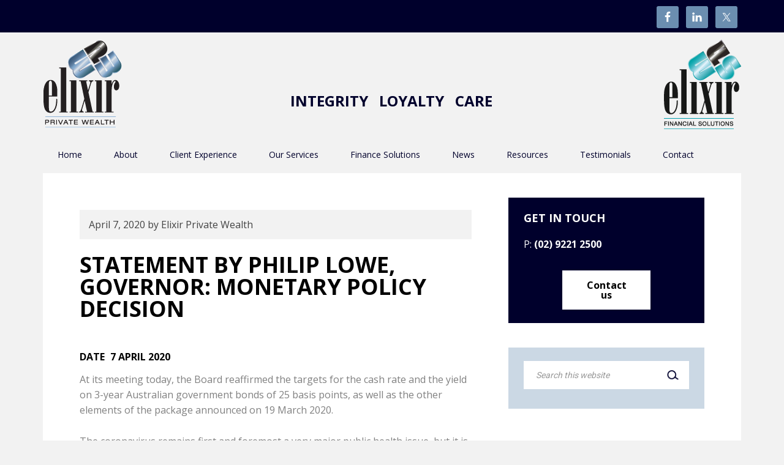

--- FILE ---
content_type: text/html; charset=UTF-8
request_url: https://elixirprivatewealth.com.au/2020/04/07/statement-by-philip-lowe-governor-monetary-policy-decision-2/
body_size: 11917
content:
<!DOCTYPE html>
<html lang="en-US">
<head >
<meta charset="UTF-8" />
<meta name="viewport" content="width=device-width, initial-scale=1" />
<meta name='robots' content='index, follow, max-image-preview:large, max-snippet:-1, max-video-preview:-1' />
	<style>img:is([sizes="auto" i], [sizes^="auto," i]) { contain-intrinsic-size: 3000px 1500px }</style>
	
			<style type="text/css">
				.slide-excerpt { width: 30%; }
				.slide-excerpt { top: 0; }
				.slide-excerpt { right: 0; }
				.flexslider { max-width: 1140px; max-height: 400px; }
				.slide-image { max-height: 400px; }
			</style>
	<!-- This site is optimized with the Yoast SEO plugin v26.6 - https://yoast.com/wordpress/plugins/seo/ -->
	<title>Statement by Philip Lowe, Governor: Monetary Policy Decision - Elixir Private Wealth</title>
	<link rel="canonical" href="https://elixirprivatewealth.com.au/2020/04/07/statement-by-philip-lowe-governor-monetary-policy-decision-2/" />
	<meta property="og:locale" content="en_US" />
	<meta property="og:type" content="article" />
	<meta property="og:title" content="Statement by Philip Lowe, Governor: Monetary Policy Decision - Elixir Private Wealth" />
	<meta property="og:description" content="Date 7 April 2020 At its meeting today, the Board reaffirmed the targets for the cash rate and the yield on 3-year Australian government bonds of 25 basis points, as well as the other elements of the package announced on 19 March 2020. The coronavirus remains first and foremost a very major public health issue, but it [&hellip;]" />
	<meta property="og:url" content="https://elixirprivatewealth.com.au/2020/04/07/statement-by-philip-lowe-governor-monetary-policy-decision-2/" />
	<meta property="og:site_name" content="Elixir Private Wealth" />
	<meta property="article:published_time" content="2020-04-07T04:46:51+00:00" />
	<meta name="author" content="Elixir Private Wealth" />
	<meta name="twitter:card" content="summary_large_image" />
	<meta name="twitter:label1" content="Written by" />
	<meta name="twitter:data1" content="Elixir Private Wealth" />
	<meta name="twitter:label2" content="Est. reading time" />
	<meta name="twitter:data2" content="3 minutes" />
	<script type="application/ld+json" class="yoast-schema-graph">{"@context":"https://schema.org","@graph":[{"@type":"WebPage","@id":"https://elixirprivatewealth.com.au/2020/04/07/statement-by-philip-lowe-governor-monetary-policy-decision-2/","url":"https://elixirprivatewealth.com.au/2020/04/07/statement-by-philip-lowe-governor-monetary-policy-decision-2/","name":"Statement by Philip Lowe, Governor: Monetary Policy Decision - Elixir Private Wealth","isPartOf":{"@id":"https://elixirprivatewealth.com.au/#website"},"datePublished":"2020-04-07T04:46:51+00:00","author":{"@id":"https://elixirprivatewealth.com.au/#/schema/person/76a773b4136f3a346a3ac571e0c8f79f"},"breadcrumb":{"@id":"https://elixirprivatewealth.com.au/2020/04/07/statement-by-philip-lowe-governor-monetary-policy-decision-2/#breadcrumb"},"inLanguage":"en-US","potentialAction":[{"@type":"ReadAction","target":["https://elixirprivatewealth.com.au/2020/04/07/statement-by-philip-lowe-governor-monetary-policy-decision-2/"]}]},{"@type":"BreadcrumbList","@id":"https://elixirprivatewealth.com.au/2020/04/07/statement-by-philip-lowe-governor-monetary-policy-decision-2/#breadcrumb","itemListElement":[{"@type":"ListItem","position":1,"name":"Home","item":"https://elixirprivatewealth.com.au/"},{"@type":"ListItem","position":2,"name":"Statement by Philip Lowe, Governor: Monetary Policy Decision"}]},{"@type":"WebSite","@id":"https://elixirprivatewealth.com.au/#website","url":"https://elixirprivatewealth.com.au/","name":"Elixir Private Wealth","description":"Elixir Private Wealth Pty Ltd. (ACN 152 841 524)","potentialAction":[{"@type":"SearchAction","target":{"@type":"EntryPoint","urlTemplate":"https://elixirprivatewealth.com.au/?s={search_term_string}"},"query-input":{"@type":"PropertyValueSpecification","valueRequired":true,"valueName":"search_term_string"}}],"inLanguage":"en-US"},{"@type":"Person","@id":"https://elixirprivatewealth.com.au/#/schema/person/76a773b4136f3a346a3ac571e0c8f79f","name":"Elixir Private Wealth","image":{"@type":"ImageObject","inLanguage":"en-US","@id":"https://elixirprivatewealth.com.au/#/schema/person/image/","url":"https://secure.gravatar.com/avatar/11d6217ce40307d054b4db411ad8cf476c9909c7024e493bda0db1c11b5fd461?s=96&d=mm&r=g","contentUrl":"https://secure.gravatar.com/avatar/11d6217ce40307d054b4db411ad8cf476c9909c7024e493bda0db1c11b5fd461?s=96&d=mm&r=g","caption":"Elixir Private Wealth"},"url":"https://elixirprivatewealth.com.au/author/azizmeherali/"}]}</script>
	<!-- / Yoast SEO plugin. -->


<link rel='dns-prefetch' href='//fonts.googleapis.com' />
<link rel="alternate" type="application/rss+xml" title="Elixir Private Wealth &raquo; Feed" href="https://elixirprivatewealth.com.au/feed/" />
<link rel="alternate" type="application/rss+xml" title="Elixir Private Wealth &raquo; Comments Feed" href="https://elixirprivatewealth.com.au/comments/feed/" />
<link rel="alternate" type="application/rss+xml" title="Elixir Private Wealth &raquo; Statement by Philip Lowe, Governor: Monetary Policy Decision Comments Feed" href="https://elixirprivatewealth.com.au/2020/04/07/statement-by-philip-lowe-governor-monetary-policy-decision-2/feed/" />
		<!-- This site uses the Google Analytics by MonsterInsights plugin v9.11.0 - Using Analytics tracking - https://www.monsterinsights.com/ -->
		<!-- Note: MonsterInsights is not currently configured on this site. The site owner needs to authenticate with Google Analytics in the MonsterInsights settings panel. -->
					<!-- No tracking code set -->
				<!-- / Google Analytics by MonsterInsights -->
		<script type="text/javascript">
/* <![CDATA[ */
window._wpemojiSettings = {"baseUrl":"https:\/\/s.w.org\/images\/core\/emoji\/16.0.1\/72x72\/","ext":".png","svgUrl":"https:\/\/s.w.org\/images\/core\/emoji\/16.0.1\/svg\/","svgExt":".svg","source":{"concatemoji":"https:\/\/elixirprivatewealth.com.au\/wp-includes\/js\/wp-emoji-release.min.js?ver=6.8.3"}};
/*! This file is auto-generated */
!function(s,n){var o,i,e;function c(e){try{var t={supportTests:e,timestamp:(new Date).valueOf()};sessionStorage.setItem(o,JSON.stringify(t))}catch(e){}}function p(e,t,n){e.clearRect(0,0,e.canvas.width,e.canvas.height),e.fillText(t,0,0);var t=new Uint32Array(e.getImageData(0,0,e.canvas.width,e.canvas.height).data),a=(e.clearRect(0,0,e.canvas.width,e.canvas.height),e.fillText(n,0,0),new Uint32Array(e.getImageData(0,0,e.canvas.width,e.canvas.height).data));return t.every(function(e,t){return e===a[t]})}function u(e,t){e.clearRect(0,0,e.canvas.width,e.canvas.height),e.fillText(t,0,0);for(var n=e.getImageData(16,16,1,1),a=0;a<n.data.length;a++)if(0!==n.data[a])return!1;return!0}function f(e,t,n,a){switch(t){case"flag":return n(e,"\ud83c\udff3\ufe0f\u200d\u26a7\ufe0f","\ud83c\udff3\ufe0f\u200b\u26a7\ufe0f")?!1:!n(e,"\ud83c\udde8\ud83c\uddf6","\ud83c\udde8\u200b\ud83c\uddf6")&&!n(e,"\ud83c\udff4\udb40\udc67\udb40\udc62\udb40\udc65\udb40\udc6e\udb40\udc67\udb40\udc7f","\ud83c\udff4\u200b\udb40\udc67\u200b\udb40\udc62\u200b\udb40\udc65\u200b\udb40\udc6e\u200b\udb40\udc67\u200b\udb40\udc7f");case"emoji":return!a(e,"\ud83e\udedf")}return!1}function g(e,t,n,a){var r="undefined"!=typeof WorkerGlobalScope&&self instanceof WorkerGlobalScope?new OffscreenCanvas(300,150):s.createElement("canvas"),o=r.getContext("2d",{willReadFrequently:!0}),i=(o.textBaseline="top",o.font="600 32px Arial",{});return e.forEach(function(e){i[e]=t(o,e,n,a)}),i}function t(e){var t=s.createElement("script");t.src=e,t.defer=!0,s.head.appendChild(t)}"undefined"!=typeof Promise&&(o="wpEmojiSettingsSupports",i=["flag","emoji"],n.supports={everything:!0,everythingExceptFlag:!0},e=new Promise(function(e){s.addEventListener("DOMContentLoaded",e,{once:!0})}),new Promise(function(t){var n=function(){try{var e=JSON.parse(sessionStorage.getItem(o));if("object"==typeof e&&"number"==typeof e.timestamp&&(new Date).valueOf()<e.timestamp+604800&&"object"==typeof e.supportTests)return e.supportTests}catch(e){}return null}();if(!n){if("undefined"!=typeof Worker&&"undefined"!=typeof OffscreenCanvas&&"undefined"!=typeof URL&&URL.createObjectURL&&"undefined"!=typeof Blob)try{var e="postMessage("+g.toString()+"("+[JSON.stringify(i),f.toString(),p.toString(),u.toString()].join(",")+"));",a=new Blob([e],{type:"text/javascript"}),r=new Worker(URL.createObjectURL(a),{name:"wpTestEmojiSupports"});return void(r.onmessage=function(e){c(n=e.data),r.terminate(),t(n)})}catch(e){}c(n=g(i,f,p,u))}t(n)}).then(function(e){for(var t in e)n.supports[t]=e[t],n.supports.everything=n.supports.everything&&n.supports[t],"flag"!==t&&(n.supports.everythingExceptFlag=n.supports.everythingExceptFlag&&n.supports[t]);n.supports.everythingExceptFlag=n.supports.everythingExceptFlag&&!n.supports.flag,n.DOMReady=!1,n.readyCallback=function(){n.DOMReady=!0}}).then(function(){return e}).then(function(){var e;n.supports.everything||(n.readyCallback(),(e=n.source||{}).concatemoji?t(e.concatemoji):e.wpemoji&&e.twemoji&&(t(e.twemoji),t(e.wpemoji)))}))}((window,document),window._wpemojiSettings);
/* ]]> */
</script>
<link rel='stylesheet' id='executive-pro-theme-css' href='https://elixirprivatewealth.com.au/wp-content/themes/GPL-theme-3-elixir/style.css?ver=3.1.2' type='text/css' media='all' />
<style id='wp-emoji-styles-inline-css' type='text/css'>

	img.wp-smiley, img.emoji {
		display: inline !important;
		border: none !important;
		box-shadow: none !important;
		height: 1em !important;
		width: 1em !important;
		margin: 0 0.07em !important;
		vertical-align: -0.1em !important;
		background: none !important;
		padding: 0 !important;
	}
</style>
<link rel='stylesheet' id='wp-block-library-css' href='https://elixirprivatewealth.com.au/wp-includes/css/dist/block-library/style.min.css?ver=6.8.3' type='text/css' media='all' />
<style id='classic-theme-styles-inline-css' type='text/css'>
/*! This file is auto-generated */
.wp-block-button__link{color:#fff;background-color:#32373c;border-radius:9999px;box-shadow:none;text-decoration:none;padding:calc(.667em + 2px) calc(1.333em + 2px);font-size:1.125em}.wp-block-file__button{background:#32373c;color:#fff;text-decoration:none}
</style>
<style id='global-styles-inline-css' type='text/css'>
:root{--wp--preset--aspect-ratio--square: 1;--wp--preset--aspect-ratio--4-3: 4/3;--wp--preset--aspect-ratio--3-4: 3/4;--wp--preset--aspect-ratio--3-2: 3/2;--wp--preset--aspect-ratio--2-3: 2/3;--wp--preset--aspect-ratio--16-9: 16/9;--wp--preset--aspect-ratio--9-16: 9/16;--wp--preset--color--black: #000000;--wp--preset--color--cyan-bluish-gray: #abb8c3;--wp--preset--color--white: #ffffff;--wp--preset--color--pale-pink: #f78da7;--wp--preset--color--vivid-red: #cf2e2e;--wp--preset--color--luminous-vivid-orange: #ff6900;--wp--preset--color--luminous-vivid-amber: #fcb900;--wp--preset--color--light-green-cyan: #7bdcb5;--wp--preset--color--vivid-green-cyan: #00d084;--wp--preset--color--pale-cyan-blue: #8ed1fc;--wp--preset--color--vivid-cyan-blue: #0693e3;--wp--preset--color--vivid-purple: #9b51e0;--wp--preset--gradient--vivid-cyan-blue-to-vivid-purple: linear-gradient(135deg,rgba(6,147,227,1) 0%,rgb(155,81,224) 100%);--wp--preset--gradient--light-green-cyan-to-vivid-green-cyan: linear-gradient(135deg,rgb(122,220,180) 0%,rgb(0,208,130) 100%);--wp--preset--gradient--luminous-vivid-amber-to-luminous-vivid-orange: linear-gradient(135deg,rgba(252,185,0,1) 0%,rgba(255,105,0,1) 100%);--wp--preset--gradient--luminous-vivid-orange-to-vivid-red: linear-gradient(135deg,rgba(255,105,0,1) 0%,rgb(207,46,46) 100%);--wp--preset--gradient--very-light-gray-to-cyan-bluish-gray: linear-gradient(135deg,rgb(238,238,238) 0%,rgb(169,184,195) 100%);--wp--preset--gradient--cool-to-warm-spectrum: linear-gradient(135deg,rgb(74,234,220) 0%,rgb(151,120,209) 20%,rgb(207,42,186) 40%,rgb(238,44,130) 60%,rgb(251,105,98) 80%,rgb(254,248,76) 100%);--wp--preset--gradient--blush-light-purple: linear-gradient(135deg,rgb(255,206,236) 0%,rgb(152,150,240) 100%);--wp--preset--gradient--blush-bordeaux: linear-gradient(135deg,rgb(254,205,165) 0%,rgb(254,45,45) 50%,rgb(107,0,62) 100%);--wp--preset--gradient--luminous-dusk: linear-gradient(135deg,rgb(255,203,112) 0%,rgb(199,81,192) 50%,rgb(65,88,208) 100%);--wp--preset--gradient--pale-ocean: linear-gradient(135deg,rgb(255,245,203) 0%,rgb(182,227,212) 50%,rgb(51,167,181) 100%);--wp--preset--gradient--electric-grass: linear-gradient(135deg,rgb(202,248,128) 0%,rgb(113,206,126) 100%);--wp--preset--gradient--midnight: linear-gradient(135deg,rgb(2,3,129) 0%,rgb(40,116,252) 100%);--wp--preset--font-size--small: 13px;--wp--preset--font-size--medium: 20px;--wp--preset--font-size--large: 36px;--wp--preset--font-size--x-large: 42px;--wp--preset--spacing--20: 0.44rem;--wp--preset--spacing--30: 0.67rem;--wp--preset--spacing--40: 1rem;--wp--preset--spacing--50: 1.5rem;--wp--preset--spacing--60: 2.25rem;--wp--preset--spacing--70: 3.38rem;--wp--preset--spacing--80: 5.06rem;--wp--preset--shadow--natural: 6px 6px 9px rgba(0, 0, 0, 0.2);--wp--preset--shadow--deep: 12px 12px 50px rgba(0, 0, 0, 0.4);--wp--preset--shadow--sharp: 6px 6px 0px rgba(0, 0, 0, 0.2);--wp--preset--shadow--outlined: 6px 6px 0px -3px rgba(255, 255, 255, 1), 6px 6px rgba(0, 0, 0, 1);--wp--preset--shadow--crisp: 6px 6px 0px rgba(0, 0, 0, 1);}:where(.is-layout-flex){gap: 0.5em;}:where(.is-layout-grid){gap: 0.5em;}body .is-layout-flex{display: flex;}.is-layout-flex{flex-wrap: wrap;align-items: center;}.is-layout-flex > :is(*, div){margin: 0;}body .is-layout-grid{display: grid;}.is-layout-grid > :is(*, div){margin: 0;}:where(.wp-block-columns.is-layout-flex){gap: 2em;}:where(.wp-block-columns.is-layout-grid){gap: 2em;}:where(.wp-block-post-template.is-layout-flex){gap: 1.25em;}:where(.wp-block-post-template.is-layout-grid){gap: 1.25em;}.has-black-color{color: var(--wp--preset--color--black) !important;}.has-cyan-bluish-gray-color{color: var(--wp--preset--color--cyan-bluish-gray) !important;}.has-white-color{color: var(--wp--preset--color--white) !important;}.has-pale-pink-color{color: var(--wp--preset--color--pale-pink) !important;}.has-vivid-red-color{color: var(--wp--preset--color--vivid-red) !important;}.has-luminous-vivid-orange-color{color: var(--wp--preset--color--luminous-vivid-orange) !important;}.has-luminous-vivid-amber-color{color: var(--wp--preset--color--luminous-vivid-amber) !important;}.has-light-green-cyan-color{color: var(--wp--preset--color--light-green-cyan) !important;}.has-vivid-green-cyan-color{color: var(--wp--preset--color--vivid-green-cyan) !important;}.has-pale-cyan-blue-color{color: var(--wp--preset--color--pale-cyan-blue) !important;}.has-vivid-cyan-blue-color{color: var(--wp--preset--color--vivid-cyan-blue) !important;}.has-vivid-purple-color{color: var(--wp--preset--color--vivid-purple) !important;}.has-black-background-color{background-color: var(--wp--preset--color--black) !important;}.has-cyan-bluish-gray-background-color{background-color: var(--wp--preset--color--cyan-bluish-gray) !important;}.has-white-background-color{background-color: var(--wp--preset--color--white) !important;}.has-pale-pink-background-color{background-color: var(--wp--preset--color--pale-pink) !important;}.has-vivid-red-background-color{background-color: var(--wp--preset--color--vivid-red) !important;}.has-luminous-vivid-orange-background-color{background-color: var(--wp--preset--color--luminous-vivid-orange) !important;}.has-luminous-vivid-amber-background-color{background-color: var(--wp--preset--color--luminous-vivid-amber) !important;}.has-light-green-cyan-background-color{background-color: var(--wp--preset--color--light-green-cyan) !important;}.has-vivid-green-cyan-background-color{background-color: var(--wp--preset--color--vivid-green-cyan) !important;}.has-pale-cyan-blue-background-color{background-color: var(--wp--preset--color--pale-cyan-blue) !important;}.has-vivid-cyan-blue-background-color{background-color: var(--wp--preset--color--vivid-cyan-blue) !important;}.has-vivid-purple-background-color{background-color: var(--wp--preset--color--vivid-purple) !important;}.has-black-border-color{border-color: var(--wp--preset--color--black) !important;}.has-cyan-bluish-gray-border-color{border-color: var(--wp--preset--color--cyan-bluish-gray) !important;}.has-white-border-color{border-color: var(--wp--preset--color--white) !important;}.has-pale-pink-border-color{border-color: var(--wp--preset--color--pale-pink) !important;}.has-vivid-red-border-color{border-color: var(--wp--preset--color--vivid-red) !important;}.has-luminous-vivid-orange-border-color{border-color: var(--wp--preset--color--luminous-vivid-orange) !important;}.has-luminous-vivid-amber-border-color{border-color: var(--wp--preset--color--luminous-vivid-amber) !important;}.has-light-green-cyan-border-color{border-color: var(--wp--preset--color--light-green-cyan) !important;}.has-vivid-green-cyan-border-color{border-color: var(--wp--preset--color--vivid-green-cyan) !important;}.has-pale-cyan-blue-border-color{border-color: var(--wp--preset--color--pale-cyan-blue) !important;}.has-vivid-cyan-blue-border-color{border-color: var(--wp--preset--color--vivid-cyan-blue) !important;}.has-vivid-purple-border-color{border-color: var(--wp--preset--color--vivid-purple) !important;}.has-vivid-cyan-blue-to-vivid-purple-gradient-background{background: var(--wp--preset--gradient--vivid-cyan-blue-to-vivid-purple) !important;}.has-light-green-cyan-to-vivid-green-cyan-gradient-background{background: var(--wp--preset--gradient--light-green-cyan-to-vivid-green-cyan) !important;}.has-luminous-vivid-amber-to-luminous-vivid-orange-gradient-background{background: var(--wp--preset--gradient--luminous-vivid-amber-to-luminous-vivid-orange) !important;}.has-luminous-vivid-orange-to-vivid-red-gradient-background{background: var(--wp--preset--gradient--luminous-vivid-orange-to-vivid-red) !important;}.has-very-light-gray-to-cyan-bluish-gray-gradient-background{background: var(--wp--preset--gradient--very-light-gray-to-cyan-bluish-gray) !important;}.has-cool-to-warm-spectrum-gradient-background{background: var(--wp--preset--gradient--cool-to-warm-spectrum) !important;}.has-blush-light-purple-gradient-background{background: var(--wp--preset--gradient--blush-light-purple) !important;}.has-blush-bordeaux-gradient-background{background: var(--wp--preset--gradient--blush-bordeaux) !important;}.has-luminous-dusk-gradient-background{background: var(--wp--preset--gradient--luminous-dusk) !important;}.has-pale-ocean-gradient-background{background: var(--wp--preset--gradient--pale-ocean) !important;}.has-electric-grass-gradient-background{background: var(--wp--preset--gradient--electric-grass) !important;}.has-midnight-gradient-background{background: var(--wp--preset--gradient--midnight) !important;}.has-small-font-size{font-size: var(--wp--preset--font-size--small) !important;}.has-medium-font-size{font-size: var(--wp--preset--font-size--medium) !important;}.has-large-font-size{font-size: var(--wp--preset--font-size--large) !important;}.has-x-large-font-size{font-size: var(--wp--preset--font-size--x-large) !important;}
:where(.wp-block-post-template.is-layout-flex){gap: 1.25em;}:where(.wp-block-post-template.is-layout-grid){gap: 1.25em;}
:where(.wp-block-columns.is-layout-flex){gap: 2em;}:where(.wp-block-columns.is-layout-grid){gap: 2em;}
:root :where(.wp-block-pullquote){font-size: 1.5em;line-height: 1.6;}
</style>
<link rel='stylesheet' id='dashicons-css' href='https://elixirprivatewealth.com.au/wp-includes/css/dashicons.min.css?ver=6.8.3' type='text/css' media='all' />
<link rel='stylesheet' id='google-font-css' href='//fonts.googleapis.com/css?family=Open+Sans%3A400italic%2C700italic%2C400%2C700%7CRoboto&#038;ver=3.1.2' type='text/css' media='all' />
<link rel='stylesheet' id='simple-social-icons-font-css' href='https://elixirprivatewealth.com.au/wp-content/plugins/simple-social-icons/css/style.css?ver=4.0.0' type='text/css' media='all' />
<link rel='stylesheet' id='seedredux-google-fonts-seed_cspv4-css' href='https://fonts.googleapis.com/css?family=Open+Sans%3A700%2C400&#038;ver=1564121694' type='text/css' media='all' />
<link rel='stylesheet' id='slider_styles-css' href='https://elixirprivatewealth.com.au/wp-content/plugins/genesis-responsive-slider/assets/style.css?ver=1.0.1' type='text/css' media='all' />
<script type="text/javascript" src="https://elixirprivatewealth.com.au/wp-includes/js/jquery/jquery.min.js?ver=3.7.1" id="jquery-core-js"></script>
<script type="text/javascript" src="https://elixirprivatewealth.com.au/wp-includes/js/jquery/jquery-migrate.min.js?ver=3.4.1" id="jquery-migrate-js"></script>
<script type="text/javascript" src="https://elixirprivatewealth.com.au/wp-content/themes/GPL-theme-3-elixir/js/responsive-menu.js?ver=1.0.0" id="executive-responsive-menu-js"></script>
<link rel="https://api.w.org/" href="https://elixirprivatewealth.com.au/wp-json/" /><link rel="alternate" title="JSON" type="application/json" href="https://elixirprivatewealth.com.au/wp-json/wp/v2/posts/3145" /><link rel="EditURI" type="application/rsd+xml" title="RSD" href="https://elixirprivatewealth.com.au/xmlrpc.php?rsd" />
<link rel='shortlink' href='https://elixirprivatewealth.com.au/?p=3145' />
<link rel="alternate" title="oEmbed (JSON)" type="application/json+oembed" href="https://elixirprivatewealth.com.au/wp-json/oembed/1.0/embed?url=https%3A%2F%2Felixirprivatewealth.com.au%2F2020%2F04%2F07%2Fstatement-by-philip-lowe-governor-monetary-policy-decision-2%2F" />
<link rel="alternate" title="oEmbed (XML)" type="text/xml+oembed" href="https://elixirprivatewealth.com.au/wp-json/oembed/1.0/embed?url=https%3A%2F%2Felixirprivatewealth.com.au%2F2020%2F04%2F07%2Fstatement-by-philip-lowe-governor-monetary-policy-decision-2%2F&#038;format=xml" />
<script type="text/javascript">if ( window._agmMaps === undefined ) { _agmMaps = []; }</script><link rel="pingback" href="https://elixirprivatewealth.com.au/xmlrpc.php" />
<style type="text/css">.site-title a { background: url(https://elixirprivatewealth.com.au/files/2015/10/logo-epw.gif) no-repeat !important; }</style>
<link rel="icon" href="https://elixirprivatewealth.com.au/files/2015/10/cropped-favicon-32x32.png" sizes="32x32" />
<link rel="icon" href="https://elixirprivatewealth.com.au/files/2015/10/cropped-favicon-192x192.png" sizes="192x192" />
<link rel="apple-touch-icon" href="https://elixirprivatewealth.com.au/files/2015/10/cropped-favicon-180x180.png" />
<meta name="msapplication-TileImage" content="https://elixirprivatewealth.com.au/files/2015/10/cropped-favicon-270x270.png" />
		<style type="text/css" id="wp-custom-css">
			.VisiCalcClass {
  background:url(/staticAssets/calculators/load.gif) 50% 15% no-repeat;
  background-size: 80px 80px;
  min-width: 640px;
  min-height:800px;
  margin:0;
  padding:0;
}

#Loan_Repayment_Calculator { min-height:750px !important; } 
#Borrowing_Power_Calculator { min-height:750px !important; }
#Budget_Planner { min-height:2850px !important; }
#Compound_Interest_Calculator { min-height:850px !important; } 
#Credit_Card_Calculator { min-height:900px !important; }
#How_Long_to_Repay_Calculator { min-height:750px !important; }       
#Interest_Only_Mortgage_Calculator { min-height:750px !important; }
#Saving_Calculator { min-height:600px !important; }
#Split_Loan_Calculator { min-height:800px !important; }
#Property_Selling_Cost_Calculator { min-height:700px !important; }
#Reverse_Mortgage_Calculator { min-height:1100px !important; }
#Stamp_Duty_Calculator { min-height:800px !important; } 

#Income_Gross_Up_Calculator{ min-height:900px !important; }
#Income_Gross_Up_Calculator{ min-height:900px !important; }
#RentvsBuyCalculator { min-height:1100px !important; }
#Mortgage_Switching_Calculator { min-height:1100px !important; }

         

@media screen and (max-width: 767px) {
    .VisiCalcClass {
        min-width: 100%;
        min-height:1250px;
        margin:0;
        padding:0;}

                #Loan_Repayment_Calculator { min-height:1250px !important; }
                #Borrowing_Power_Calculator { min-height:1800px !important; }
                #Budget_Planner { min-height:5000px !important; }
                #Comparison_Rate_Calculator { min-height:1450px !important; }
                #Compound_Interest_Calculator { min-height:1200px !important; }
                #Credit_Card_Calculator { min-height:1500px !important; }
                #Extra_Repayment_Calculator { min-height:1450px !important; }
                #Home_Loan_Offset_Calculator{ min-height:1400px !important; }
                #How_Long_to_Repay_Calculator { min-height:1250px !important; }
                #Interest_Only_Mortgage_Calculator { min-height:1450px !important; }
                #Saving_Calculator { min-height:1250px !important; }
                #Introductory_Rate_Loan_Calculator{ min-height:1400px !important; }
                #Lump_Sum_Repayment_Calculator { min-height:1450px !important; }
                #Split_Loan_Calculator { min-height:1550px !important; }
                #Loan_Comparison_Calculator { min-height:1800px !important; }
                #Property_Buying_Cost_Calculator { min-height:1850px !important; }
                #Property_Selling_Cost_Calculator { min-height:1650px !important; }
                #Reverse_Mortgage_Calculator { min-height:1900px !important; }
                #Stamp_Duty_Calculator { min-height:1250px !important; }       
                #Income_Gross_Up_Calculator{ min-height:1700px !important; }
                #Income_Gross_Up_Calculator{ min-height:1700px !important; }
                #RentvsBuyCalculator { min-height:1900px !important; }
                #Mortgage_Switching_Calculator { min-height:1900px !important; }
}

#text-17 .textwidget .hp-testimonial p {
	text-align: center;
	font-style: italic;
	font-size: 16px;
	margin-bottom: 20px;
}

#text-17 .textwidget .hp-testimonial .testimonial-cite {
	text-align: center;
}

@media screen AND (max-width:736px) {
	#text-17 .textwidget .hp-testimonial {
	margin-top: 24px;
}
}		</style>
		</head>
<body class="wp-singular post-template-default single single-post postid-3145 single-format-standard wp-theme-genesis wp-child-theme-GPL-theme-3-elixir custom-header header-image content-sidebar genesis-breadcrumbs-hidden"><div class="site-container">	<div class="topbar">
    	<div class="wrap">
			<section id="simple-social-icons-2" class="widget simple-social-icons"><div class="widget-wrap"><ul class="alignleft"><li class="ssi-facebook"><a href="https://www.facebook.com/Elixir-Private-Wealth-1217890831640150/" target="_blank" rel="noopener noreferrer"><svg role="img" class="social-facebook" aria-labelledby="social-facebook-2"><title id="social-facebook-2">Facebook</title><use xlink:href="https://elixirprivatewealth.com.au/wp-content/plugins/simple-social-icons/symbol-defs.svg#social-facebook"></use></svg></a></li><li class="ssi-linkedin"><a href="http://www.linkedin.com/company/elixir-private-wealth-pty-ltd" target="_blank" rel="noopener noreferrer"><svg role="img" class="social-linkedin" aria-labelledby="social-linkedin-2"><title id="social-linkedin-2">LinkedIn</title><use xlink:href="https://elixirprivatewealth.com.au/wp-content/plugins/simple-social-icons/symbol-defs.svg#social-linkedin"></use></svg></a></li><li class="ssi-twitter"><a href="http://www.twitter.com/elixirwealth" target="_blank" rel="noopener noreferrer"><svg role="img" class="social-twitter" aria-labelledby="social-twitter-2"><title id="social-twitter-2">Twitter</title><use xlink:href="https://elixirprivatewealth.com.au/wp-content/plugins/simple-social-icons/symbol-defs.svg#social-twitter"></use></svg></a></li></ul></div></section>
        </div>
    </div>
    
<h3 id='site-tag-line'>Integrity&nbsp;&nbsp;&nbsp;Loyalty&nbsp;&nbsp;&nbsp;Care</h3><header class="site-header"><div class="wrap"><div class="title-area"><p class="site-title"><a href="https://elixirprivatewealth.com.au/">Elixir Private Wealth</a></p></div><div class="widget-area header-widget-area"><section id="text-8" class="widget widget_text"><div class="widget-wrap">			<div class="textwidget"><a href="https://elixirprivatewealth.com.au/elixir-financial-solutions/"><img class="size-full alignright" src="https://elixirprivatewealth.com.au/files/2017/07/elixir-financial-solutions-146pxh.png" alt="financial solutions" /></a>
</div>
		</div></section>
</div><nav class="nav-primary" aria-label="Main"><div class="wrap"><ul id="menu-main-nav" class="menu genesis-nav-menu menu-primary"><li id="menu-item-2652" class="menu-item menu-item-type-post_type menu-item-object-page menu-item-home menu-item-2652"><a href="https://elixirprivatewealth.com.au/"><span >Home</span></a></li>
<li id="menu-item-1705" class="menu-item menu-item-type-post_type menu-item-object-page menu-item-has-children menu-item-1705"><a href="https://elixirprivatewealth.com.au/about-us/"><span >About</span></a>
<ul class="sub-menu">
	<li id="menu-item-1951" class="menu-item menu-item-type-post_type menu-item-object-page menu-item-1951"><a href="https://elixirprivatewealth.com.au/about-us/our-team/"><span >Our Team</span></a></li>
	<li id="menu-item-1948" class="menu-item menu-item-type-post_type menu-item-object-page menu-item-1948"><a href="https://elixirprivatewealth.com.au/about-us/godfrey-pembroke-limited/"><span >Godfrey Pembroke Group</span></a></li>
	<li id="menu-item-1950" class="menu-item menu-item-type-post_type menu-item-object-page menu-item-1950"><a href="https://elixirprivatewealth.com.au/about-us/our-philosophy/"><span >Our Philosophy</span></a></li>
	<li id="menu-item-1949" class="menu-item menu-item-type-post_type menu-item-object-page menu-item-1949"><a href="https://elixirprivatewealth.com.au/about-us/how-we-work-with-you/"><span >How We Work With You</span></a></li>
</ul>
</li>
<li id="menu-item-1706" class="menu-item menu-item-type-post_type menu-item-object-page menu-item-has-children menu-item-1706"><a href="https://elixirprivatewealth.com.au/client-experience/"><span >Client Experience</span></a>
<ul class="sub-menu">
	<li id="menu-item-1936" class="menu-item menu-item-type-post_type menu-item-object-page menu-item-1936"><a href="https://elixirprivatewealth.com.au/client-experience/our-clients/"><span >Our Clients</span></a></li>
	<li id="menu-item-1930" class="menu-item menu-item-type-post_type menu-item-object-page menu-item-1930"><a href="https://elixirprivatewealth.com.au/client-experience/active-advice/"><span >Our Guiding Principles</span></a></li>
	<li id="menu-item-1929" class="menu-item menu-item-type-post_type menu-item-object-page menu-item-1929"><a href="https://elixirprivatewealth.com.au/client-experience/fee-for-advice/"><span >Fee for Advice</span></a></li>
	<li id="menu-item-1937" class="menu-item menu-item-type-post_type menu-item-object-page menu-item-1937"><a href="https://elixirprivatewealth.com.au/client-experience/trust-and-transparency/"><span >Trust and Transparency</span></a></li>
</ul>
</li>
<li id="menu-item-1707" class="menu-item menu-item-type-post_type menu-item-object-page menu-item-has-children menu-item-1707"><a href="https://elixirprivatewealth.com.au/our-specialisations/"><span >Our Services</span></a>
<ul class="sub-menu">
	<li id="menu-item-1942" class="menu-item menu-item-type-post_type menu-item-object-page menu-item-1942"><a href="https://elixirprivatewealth.com.au/our-specialisations/investment-planning/"><span >Investment Planning</span></a></li>
	<li id="menu-item-1938" class="menu-item menu-item-type-post_type menu-item-object-page menu-item-1938"><a href="https://elixirprivatewealth.com.au/our-specialisations/cash-flow-management-services/"><span >Cash flow Management</span></a></li>
	<li id="menu-item-1945" class="menu-item menu-item-type-post_type menu-item-object-page menu-item-1945"><a href="https://elixirprivatewealth.com.au/our-specialisations/super-and-retirement-planning/"><span >Super and Retirement Planning</span></a></li>
	<li id="menu-item-1939" class="menu-item menu-item-type-post_type menu-item-object-page menu-item-1939"><a href="https://elixirprivatewealth.com.au/our-specialisations/estate-planning-and-administration/"><span >Estate Planning, Succession and Philanthrophy</span></a></li>
	<li id="menu-item-1944" class="menu-item menu-item-type-post_type menu-item-object-page menu-item-1944"><a href="https://elixirprivatewealth.com.au/our-specialisations/risk-insurance/"><span >Risk Insurance</span></a></li>
</ul>
</li>
<li id="menu-item-2303" class="menu-item menu-item-type-post_type menu-item-object-page menu-item-has-children menu-item-2303"><a href="https://elixirprivatewealth.com.au/elixir-financial-solutions/"><span >Finance Solutions</span></a>
<ul class="sub-menu">
	<li id="menu-item-2391" class="menu-item menu-item-type-post_type menu-item-object-page menu-item-2391"><a href="https://elixirprivatewealth.com.au/elixir-financial-solutions/"><span >Our Approach</span></a></li>
	<li id="menu-item-2390" class="menu-item menu-item-type-post_type menu-item-object-page menu-item-2390"><a href="https://elixirprivatewealth.com.au/elixir-financial-solutions/elixir-financial-solutions-services/"><span >Our Services</span></a></li>
	<li id="menu-item-2367" class="menu-item menu-item-type-post_type menu-item-object-page menu-item-2367"><a href="https://elixirprivatewealth.com.au/elixir-financial-solutions/financial-calculators/"><span >Financial Calculators</span></a></li>
</ul>
</li>
<li id="menu-item-1985" class="menu-item menu-item-type-post_type menu-item-object-page menu-item-has-children menu-item-1985"><a href="https://elixirprivatewealth.com.au/news/"><span >News</span></a>
<ul class="sub-menu">
	<li id="menu-item-2646" class="menu-item menu-item-type-post_type menu-item-object-page menu-item-2646"><a href="https://elixirprivatewealth.com.au/news/"><span >News</span></a></li>
	<li id="menu-item-2647" class="menu-item menu-item-type-post_type menu-item-object-page menu-item-has-children menu-item-2647"><a href="https://elixirprivatewealth.com.au/newsletters/"><span >Newsletters</span></a>
	<ul class="sub-menu">
		<li id="menu-item-3703" class="menu-item menu-item-type-taxonomy menu-item-object-category menu-item-3703"><a href="https://elixirprivatewealth.com.au/category/newsletter/december-2025/"><span >December 2025</span></a></li>
		<li id="menu-item-3678" class="menu-item menu-item-type-taxonomy menu-item-object-category menu-item-3678"><a href="https://elixirprivatewealth.com.au/category/newsletter/september-2025/"><span >September 2025</span></a></li>
		<li id="menu-item-3660" class="menu-item menu-item-type-taxonomy menu-item-object-category menu-item-3660"><a href="https://elixirprivatewealth.com.au/category/newsletter/june-2025/"><span >June 2025</span></a></li>
		<li id="menu-item-3637" class="menu-item menu-item-type-taxonomy menu-item-object-category menu-item-3637"><a href="https://elixirprivatewealth.com.au/category/newsletter/march-2025/"><span >March 2025</span></a></li>
		<li id="menu-item-3625" class="menu-item menu-item-type-taxonomy menu-item-object-category menu-item-3625"><a href="https://elixirprivatewealth.com.au/category/newsletter/december-2024/"><span >December 2024</span></a></li>
		<li id="menu-item-3587" class="menu-item menu-item-type-taxonomy menu-item-object-category menu-item-3587"><a href="https://elixirprivatewealth.com.au/category/newsletter/september-2024/"><span >September 2024</span></a></li>
		<li id="menu-item-3571" class="menu-item menu-item-type-taxonomy menu-item-object-category menu-item-3571"><a href="https://elixirprivatewealth.com.au/category/newsletter/june-2024/"><span >June 2024</span></a></li>
		<li id="menu-item-3544" class="menu-item menu-item-type-taxonomy menu-item-object-category menu-item-3544"><a href="https://elixirprivatewealth.com.au/category/newsletter/march-2024/"><span >March 2024</span></a></li>
		<li id="menu-item-3519" class="menu-item menu-item-type-taxonomy menu-item-object-category menu-item-3519"><a href="https://elixirprivatewealth.com.au/category/newsletter/december-2023/"><span >December 2023</span></a></li>
		<li id="menu-item-3490" class="menu-item menu-item-type-taxonomy menu-item-object-category menu-item-3490"><a href="https://elixirprivatewealth.com.au/category/newsletter/september-2023/"><span >September 2023</span></a></li>
		<li id="menu-item-3479" class="menu-item menu-item-type-taxonomy menu-item-object-category menu-item-3479"><a href="https://elixirprivatewealth.com.au/category/newsletter/june-2023/"><span >June 2023</span></a></li>
		<li id="menu-item-3459" class="menu-item menu-item-type-taxonomy menu-item-object-category menu-item-3459"><a href="https://elixirprivatewealth.com.au/category/newsletter/march-2023/"><span >March 2023</span></a></li>
		<li id="menu-item-3442" class="menu-item menu-item-type-taxonomy menu-item-object-category menu-item-3442"><a href="https://elixirprivatewealth.com.au/category/newsletter/december-2022/"><span >December 2022</span></a></li>
		<li id="menu-item-3402" class="menu-item menu-item-type-taxonomy menu-item-object-category menu-item-3402"><a href="https://elixirprivatewealth.com.au/category/newsletter/september-2022/"><span >September 2022</span></a></li>
		<li id="menu-item-3377" class="menu-item menu-item-type-taxonomy menu-item-object-category menu-item-3377"><a href="https://elixirprivatewealth.com.au/category/newsletter/june-2022/"><span >June 2022</span></a></li>
		<li id="menu-item-3360" class="menu-item menu-item-type-taxonomy menu-item-object-category menu-item-3360"><a href="https://elixirprivatewealth.com.au/category/newsletter/march-2022/"><span >March 2022</span></a></li>
		<li id="menu-item-3336" class="menu-item menu-item-type-taxonomy menu-item-object-category menu-item-3336"><a href="https://elixirprivatewealth.com.au/category/newsletter/december-2021/"><span >December 2021</span></a></li>
		<li id="menu-item-3320" class="menu-item menu-item-type-taxonomy menu-item-object-category menu-item-3320"><a href="https://elixirprivatewealth.com.au/category/newsletter/september-2021/"><span >September 2021</span></a></li>
		<li id="menu-item-3296" class="menu-item menu-item-type-taxonomy menu-item-object-category menu-item-3296"><a href="https://elixirprivatewealth.com.au/category/newsletter/june-2021/"><span >June 2021</span></a></li>
		<li id="menu-item-3271" class="menu-item menu-item-type-taxonomy menu-item-object-category menu-item-3271"><a href="https://elixirprivatewealth.com.au/category/newsletter/march-2021/"><span >March 2021</span></a></li>
		<li id="menu-item-3242" class="menu-item menu-item-type-taxonomy menu-item-object-category menu-item-3242"><a href="https://elixirprivatewealth.com.au/category/newsletter/december-2020/"><span >December 2020</span></a></li>
		<li id="menu-item-3211" class="menu-item menu-item-type-taxonomy menu-item-object-category menu-item-3211"><a href="https://elixirprivatewealth.com.au/category/newsletter/september-2020/"><span >September 2020</span></a></li>
		<li id="menu-item-3172" class="menu-item menu-item-type-taxonomy menu-item-object-category menu-item-3172"><a href="https://elixirprivatewealth.com.au/category/newsletter/june-2020/"><span >June 2020</span></a></li>
		<li id="menu-item-3261" class="menu-item menu-item-type-taxonomy menu-item-object-category menu-item-3261"><a href="https://elixirprivatewealth.com.au/category/newsletter/march-2020/"><span >March 2020</span></a></li>
		<li id="menu-item-3082" class="menu-item menu-item-type-taxonomy menu-item-object-category menu-item-3082"><a href="https://elixirprivatewealth.com.au/category/newsletter/december-2019/"><span >December 2019</span></a></li>
		<li id="menu-item-3040" class="menu-item menu-item-type-taxonomy menu-item-object-category menu-item-3040"><a href="https://elixirprivatewealth.com.au/category/newsletter/september-2019/"><span >September 2019</span></a></li>
		<li id="menu-item-3000" class="menu-item menu-item-type-taxonomy menu-item-object-category menu-item-3000"><a href="https://elixirprivatewealth.com.au/category/newsletter/june-2019/"><span >June 2019</span></a></li>
		<li id="menu-item-2962" class="menu-item menu-item-type-taxonomy menu-item-object-category menu-item-2962"><a href="https://elixirprivatewealth.com.au/category/newsletter/march-2019/"><span >March 2019</span></a></li>
		<li id="menu-item-2939" class="menu-item menu-item-type-taxonomy menu-item-object-category menu-item-2939"><a href="https://elixirprivatewealth.com.au/category/newsletter/december-2018/"><span >December 2018</span></a></li>
		<li id="menu-item-2896" class="menu-item menu-item-type-taxonomy menu-item-object-category menu-item-2896"><a href="https://elixirprivatewealth.com.au/category/newsletter/september-2018/"><span >September 2018</span></a></li>
		<li id="menu-item-2772" class="menu-item menu-item-type-taxonomy menu-item-object-category menu-item-2772"><a href="https://elixirprivatewealth.com.au/category/newsletter/june-2018/"><span >June 2018</span></a></li>
		<li id="menu-item-2773" class="menu-item menu-item-type-taxonomy menu-item-object-category menu-item-2773"><a href="https://elixirprivatewealth.com.au/category/newsletter/march-2018/"><span >March 2018</span></a></li>
	</ul>
</li>
</ul>
</li>
<li id="menu-item-1709" class="menu-item menu-item-type-post_type menu-item-object-page menu-item-1709"><a href="https://elixirprivatewealth.com.au/resources/"><span >Resources</span></a></li>
<li id="menu-item-1710" class="menu-item menu-item-type-taxonomy menu-item-object-category menu-item-1710"><a href="https://elixirprivatewealth.com.au/category/testimonials/"><span >Testimonials</span></a></li>
<li id="menu-item-1712" class="menu-item menu-item-type-post_type menu-item-object-page menu-item-1712"><a href="https://elixirprivatewealth.com.au/contact/"><span >Contact</span></a></li>
</ul></div></nav></div></header><div id='site-tag-line-mobile'><h3>Integrity&nbsp;&nbsp;&nbsp;Loyalty&nbsp;&nbsp;&nbsp;Care</h3></div><div class="site-inner"><div class="wrap"><div class="content-sidebar-wrap"><main class="content"><article class="post-3145 post type-post status-publish format-standard category-in-the-media category-news entry" aria-label="Statement by Philip Lowe, Governor: Monetary Policy Decision"><header class="entry-header"><p class="entry-meta"><time class="entry-time">April 7, 2020</time> by <span class="entry-author"><a href="https://elixirprivatewealth.com.au/author/azizmeherali/" class="entry-author-link" rel="author"><span class="entry-author-name">Elixir Private Wealth</span></a></span>  </p><h1 class="entry-title">Statement by Philip Lowe, Governor: Monetary Policy Decision</h1>
</header><div class="entry-content"><div>
<h1 class="page-title"><span class="key" style="font-size: 16px">Date</span> <span class="value" style="font-size: 16px">7 April 2020</span></h1>
<div class="rss-mr-content">
<p>At its meeting today, the Board reaffirmed the targets for the cash rate and the yield on 3-year Australian government bonds of 25 basis points, as well as the other elements of the package announced on 19 March 2020.</p>
<p>The coronavirus remains first and foremost a very major public health issue, but it is also having very significant effects on economies and financial systems around the world. Many countries are expected to experience large economic contractions as a consequence of the public health response. Large increases in unemployment are also expected. Once the virus is contained, a recovery in the global economy is expected, with the recovery supported by both the large fiscal packages and the significant easing in monetary policy that has taken place.</p>
<p>Financial market volatility has been historically high and many markets around the world have been dislocated. There are, however, some signs that markets are working more effectively than they were a few weeks ago. This improvement partly reflects the substantial measures undertaken by central banks.</p>
<p>In Australia, the yield on 3-year Australian Government bonds is now around the target level set by the Board and the functioning of the government bond markets has improved. The Bank will do what is necessary to achieve the 3-year yield target, with the target expected to remain in place until progress is being made towards the goals for full employment and inflation. Since this target was introduced, the Bank has bought around $36 billion of government bonds in secondary markets, including bonds issued by the states and territories. The Bank will continue to promote the smooth functioning of these important markets. If conditions continue to improve, though, it is likely that smaller and less frequent purchases of government bonds will be required.</p>
<p>The Bank has injected substantial liquidity into the financial system through its daily open market operations to support credit and maintain low funding costs in the economy. It will continue to ensure that the financial system has sufficient liquidity. Given the substantial liquidity that is already in the system and the commencement of the Term Funding Facility, the daily open market operations are likely to be on a smaller scale in the near term. Operations at longer terms will continue, but the frequency of these operations will be adjusted as necessary according to market conditions.</p>
<p>The first drawings under the Term Funding Facility were made yesterday. This facility will help lower funding costs across the banking system and provides an incentive for lenders to support credit to businesses, especially small and medium-sized businesses. Authorised deposit-taking institutions have access to at least $90 billion in funding under this facility.</p>
<p>There is considerable uncertainty about the near-term outlook for the Australian economy. Much will depend on the success of the efforts to contain the virus and how long the social distancing measures need to remain in place. A very large economic contraction is, however, expected to be recorded in the June quarter and the unemployment rate is expected to increase to its highest level for many years.</p>
<p>The coordinated monetary and fiscal response, together with complementary measures taken by Australia&#8217;s banks, will soften the expected contraction and help ensure that the economy is well placed to recover once the health crisis has passed and restrictions are removed. These various responses are providing considerable support to Australian households and businesses through what is a very difficult period. The Australian financial system is resilient. It is well capitalised and in a strong liquidity position, with these financial buffers available to be drawn down if required to support the economy.</p>
<p>The Board is committed to doing what it can to support jobs, incomes and businesses as Australia deals with the coronavirus. The comprehensive policy package announced last month will also support the expected recovery. The Board will not increase the cash rate target until progress is being made towards full employment and it is confident that inflation will be sustainably within the 2–3 per cent target band.</p>
<p>The Board wishes the best to all Australians as our country deals with this very difficult situation.</p>
</div>
</div>
<section>
<div class="box-enquiries">
<h2 class="title">Enquiries</h2>
<div class="item">
<p><strong>Media and Communications</strong><br />
Secretary&#8217;s Department<br />
Reserve Bank of Australia<br />
SYDNEY</p>
<p>Phone: <a class="phone" href="tel:+61-2-9551-9720">+61 2 9551 9720</a><br />
Email: <a class="email" href="mailto:rbainfo@rba.gov.au">rbainfo@rba.gov.au</a></p>
</div>
</div>
</section>
<!--<rdf:RDF xmlns:rdf="http://www.w3.org/1999/02/22-rdf-syntax-ns#"
			xmlns:dc="http://purl.org/dc/elements/1.1/"
			xmlns:trackback="http://madskills.com/public/xml/rss/module/trackback/">
		<rdf:Description rdf:about="https://elixirprivatewealth.com.au/2020/04/07/statement-by-philip-lowe-governor-monetary-policy-decision-2/"
    dc:identifier="https://elixirprivatewealth.com.au/2020/04/07/statement-by-philip-lowe-governor-monetary-policy-decision-2/"
    dc:title="Statement by Philip Lowe, Governor: Monetary Policy Decision"
    trackback:ping="https://elixirprivatewealth.com.au/2020/04/07/statement-by-philip-lowe-governor-monetary-policy-decision-2/trackback/" />
</rdf:RDF>-->
</div><footer class="entry-footer"></footer></article></main><aside class="sidebar sidebar-primary widget-area" role="complementary" aria-label="Primary Sidebar"><section id="text-3" class="widget widget_text"><div class="widget-wrap"><h4 class="widget-title widgettitle">Get in touch</h4>
			<div class="textwidget"><p>P: <a href="tel:+61292212500">(02) 9221 2500</a></p>
<p><a href="/contact/" class="button">Contact us</a></p>
</div>
		</div></section>
<section id="search-4" class="widget widget_search"><div class="widget-wrap"><form class="search-form" method="get" action="https://elixirprivatewealth.com.au/" role="search"><input class="search-form-input" type="search" name="s" id="searchform-1" placeholder="Search this website"><input class="search-form-submit" type="submit" value="Search"><meta content="https://elixirprivatewealth.com.au/?s={s}"></form></div></section>
</aside></div></div></div><footer class="site-footer"><div class="wrap">	<div class="footerleft">
			<div class="menu-footer-container"><ul id="menu-footer" class=""><li id="menu-item-1670" class="menu-item menu-item-type-post_type menu-item-object-page menu-item-1670"><a href="https://elixirprivatewealth.com.au/advice-warning/">Advice Warning</a></li>
<li id="menu-item-1671" class="menu-item menu-item-type-post_type menu-item-object-page menu-item-1671"><a href="https://elixirprivatewealth.com.au/legal-notice/">Legal</a></li>
<li id="menu-item-1672" class="menu-item menu-item-type-post_type menu-item-object-page menu-item-1672"><a href="https://elixirprivatewealth.com.au/complaint-resolution/">Complaints</a></li>
<li id="menu-item-1673" class="menu-item menu-item-type-post_type menu-item-object-page menu-item-1673"><a href="https://elixirprivatewealth.com.au/privacy/">Privacy</a></li>
<li id="menu-item-1674" class="menu-item menu-item-type-post_type menu-item-object-page menu-item-1674"><a href="https://elixirprivatewealth.com.au/sitemap/">Sitemap</a></li>
</ul></div>            <p>Copyright &copy; 2026 Elixir Private Wealth. Wordpress Website by <a href="http://www.thedma.com.au" target="_blank">The DMA</a></p> 
            <a href="https://elixirprivatewealth.com.au/"><img src="https://elixirprivatewealth.com.au/wp-content/themes/GPL-theme-3-elixir/images/footer-logo.png" alt="" width="203" height="83" /></a>
    </div>
    <div class="footerright">
    	<p> Elixir Private Wealth Pty Ltd. (ACN 152 841 524) are authorised Representatives of Godfrey Pembroke Group Pty Ltd (Godfrey Pembroke), ABN 38 078 629 973.

    </div>
</div></footer></div><script type="speculationrules">
{"prefetch":[{"source":"document","where":{"and":[{"href_matches":"\/*"},{"not":{"href_matches":["\/wp-*.php","\/wp-admin\/*","\/files\/*","\/wp-content\/*","\/wp-content\/plugins\/*","\/wp-content\/themes\/GPL-theme-3-elixir\/*","\/wp-content\/themes\/genesis\/*","\/*\\?(.+)"]}},{"not":{"selector_matches":"a[rel~=\"nofollow\"]"}},{"not":{"selector_matches":".no-prefetch, .no-prefetch a"}}]},"eagerness":"conservative"}]}
</script>
<script type='text/javascript'>jQuery(document).ready(function($) {$(".flexslider").flexslider({controlsContainer: "#genesis-responsive-slider",animation: "slide",directionNav: 1,controlNav: 1,animationDuration: 800,slideshowSpeed: 8000    });  });</script><style type="text/css" media="screen">#simple-social-icons-2 ul li a, #simple-social-icons-2 ul li a:hover, #simple-social-icons-2 ul li a:focus { background-color: #6b8eb0 !important; border-radius: 3px; color: #ffffff !important; border: 0px #ffffff solid !important; font-size: 18px; padding: 9px; }  #simple-social-icons-2 ul li a:hover, #simple-social-icons-2 ul li a:focus { background-color: #487caf !important; border-color: #ffffff !important; color: #ffffff !important; }  #simple-social-icons-2 ul li a:focus { outline: 1px dotted #487caf !important; }</style><script type="text/javascript" src="https://elixirprivatewealth.com.au/wp-includes/js/comment-reply.min.js?ver=6.8.3" id="comment-reply-js" async="async" data-wp-strategy="async"></script>
<script type="text/javascript" src="https://elixirprivatewealth.com.au/wp-content/plugins/genesis-responsive-slider/assets/js/jquery.flexslider.js?ver=1.0.1" id="flexslider-js"></script>
		<script type="text/javascript">
				jQuery('.soliloquy-container').removeClass('no-js');
		</script>
			<script>(function(){function c(){var b=a.contentDocument||a.contentWindow.document;if(b){var d=b.createElement('script');d.innerHTML="window.__CF$cv$params={r:'9bf1916e9c31ecfa',t:'MTc2ODYwNzk4Mi4wMDAwMDA='};var a=document.createElement('script');a.nonce='';a.src='/cdn-cgi/challenge-platform/scripts/jsd/main.js';document.getElementsByTagName('head')[0].appendChild(a);";b.getElementsByTagName('head')[0].appendChild(d)}}if(document.body){var a=document.createElement('iframe');a.height=1;a.width=1;a.style.position='absolute';a.style.top=0;a.style.left=0;a.style.border='none';a.style.visibility='hidden';document.body.appendChild(a);if('loading'!==document.readyState)c();else if(window.addEventListener)document.addEventListener('DOMContentLoaded',c);else{var e=document.onreadystatechange||function(){};document.onreadystatechange=function(b){e(b);'loading'!==document.readyState&&(document.onreadystatechange=e,c())}}}})();</script></body></html>


--- FILE ---
content_type: text/css
request_url: https://elixirprivatewealth.com.au/wp-content/themes/GPL-theme-3-elixir/style.css?ver=3.1.2
body_size: 9303
content:
/*
	Theme Name: GPL theme 3 - Elixir 2015
	Theme URI: http://thedma.com.au/
	Description: Executive is designed with the understanding that your most important projects need to be front and center, strategically and expertly displayed.
	Author: The DMA
	Author URI: http://thedma.com.au
	Version: 3.1.2

	Tags: blue, gray, white, one-column, two-columns, three-columns, left-sidebar, right-sidebar, responsive-layout, custom-background, custom-header, custom-menu, full-width-template, sticky-post, theme-options, threaded-comments, translation-ready, premise-landing-page

	Template: genesis
	Template Version: 2.1

	License: GPL-2.0+
	License URI: http://www.gnu.org/licenses/gpl-2.0.html
*/

/* Table of Contents

	- HTML5 Reset
		- Baseline Normalize
		- Box Sizing
		- Float Clearing
	- Defaults
		- Typographical Elements
		- Headings
		- Objects
		- Gallery
		- Forms
		- Tables
	- Structure and Layout
		- Site Containers
		- Column Widths and Positions
		- Column Classes
	- Common Classes
		- WordPress
		- Genesis
		- Titles
	- Widgets
		- Featured Content
	- Plugins
		- Genesis eNews Extended
		- Genesis Latest Tweets
		- Genesis Responsive Slider
		- Jetpack
	- Site Header
		- Title Area
		- Widget Area
	- Site Navigation
		- Header Navigation
		- Primary Navigation
		- Secondary Navigation
		- Responsive Menu
	- Content Area
		- Home Page
		- Portfolio
		- Entries
		- After Entry
		- Pagination
		- Comments
	- Sidebars
	- Footer Widgets
	- Site Footer
	- Theme Colors
		- Executive Pro Brown
		- Executive Pro Green
		- Executive Pro Orange
		- Executive Pro Purple
		- Executive Pro Red
		- Executive Pro Teal
	- Media Queries
		- Retina Display
		- max-width: 1200px
		- max-width: 1023px
		- max-width: 767px
		- max-width: 500px
		- max-width: 270px

*/


/*
HTML5 Reset
---------------------------------------------------------------------------------------------------- */

/* Baseline Reset (normalize.css 2.1.2)
	normalize.css v2.1.2 | MIT License | git.io/normalize
--------------------------------------------- */

article,aside,details,figcaption,figure,footer,header,hgroup,main,nav,section,summary{display:block}audio,canvas,video{display:inline-block}audio:not([controls]){display:none;height:0}[hidden]{display:none}html{font-family:sans-serif;-ms-text-size-adjust:100%;-webkit-text-size-adjust:100%}body{margin:0}a:focus{outline:thin dotted}a:active,a:hover{outline:0}h1{font-size:2em;margin:.67em 0}abbr[title]{border-bottom:1px dotted}b,strong{font-weight:bold}dfn{font-style:italic}hr{-moz-box-sizing:content-box;box-sizing:content-box;height:0}mark{background:#ff0;color:#000}code,kbd,pre,samp{font-family:monospace,serif;font-size:1em}pre{white-space:pre-wrap}q{quotes:"\201C" "\201D" "\2018" "\2019"}small{font-size:80%}sub,sup{font-size:75%;line-height:0;position:relative;vertical-align:baseline}sup{top:-0.5em}sub{bottom:-0.25em}img{border:0}svg:not(:root){overflow:hidden}figure{margin:0}fieldset{border:1px solid silver;margin:0 2px;padding:.35em .625em .75em}legend{border:0;padding:0}button,input,select,textarea{font-family:inherit;font-size:100%;margin:0}button,input{line-height:normal}button,select{text-transform:none}button,html input[type="button"],input[type="reset"],input[type="submit"]{-webkit-appearance:button;cursor:pointer}button[disabled],html input[disabled]{cursor:default}input[type="checkbox"],input[type="radio"]{box-sizing:border-box;padding:0}input[type="search"]{-webkit-appearance:textfield;-moz-box-sizing:content-box;-webkit-box-sizing:content-box;box-sizing:content-box}input[type="search"]::-webkit-search-cancel-button,input[type="search"]::-webkit-search-decoration{-webkit-appearance:none}button::-moz-focus-inner,input::-moz-focus-inner{border:0;padding:0}textarea{overflow:auto;vertical-align:top}table{border-collapse:collapse;border-spacing:0}


/* Box Sizing
--------------------------------------------- */

*,
input[type="search"] {
	-webkit-box-sizing: border-box;
	-moz-box-sizing:    border-box;
	box-sizing:         border-box;
}

/* Float Clearing
--------------------------------------------- */

.clearfix:before,
.entry-content:before,
.entry:before,
.footer-widgets:before,
.nav-primary:before,
.nav-secondary:before,
.pagination:before,
.site-container:before,
.site-footer:before,
.site-header:before,
.site-inner:before,
.widget:before,
.wrap:before {
	content: " ";
	display: table;
}

.clearfix:after,
.entry-content:after,
.entry:after,
.footer-widgets:after,
.nav-primary:after,
.nav-secondary:after,
.pagination:after,
.site-container:after,
.site-footer:after,
.site-header:after,
.site-inner:after,
.widget:after,
.wrap:after {
	clear: both;
	content: " ";
	display: table;
}


/*
Defaults
---------------------------------------------------------------------------------------------------- */

/* Typographical Elements
--------------------------------------------- */

body {
	background-color: #f2f2f2;
	color: #808080;
	font-weight: 200;
	font-family: 'Open Sans', 'Helvetica Neue', Helvetica, Arial, sans-serif;
	font-size: 16px;
	line-height: 1.6;
}

a,
button,
input[type="button"],
input[type="reset"],
input[type="submit"],
textarea:focus,
.button {
	-webkit-transition: all 0.1s ease-in-out;
	-moz-transition:    all 0.1s ease-in-out;
	-ms-transition:     all 0.1s ease-in-out;
	-o-transition:      all 0.1s ease-in-out;
	transition:         all 0.1s ease-in-out;
}

::-moz-selection {
	background-color: #808080;
	color: #fff;
}

::selection {
	background-color: #808080;
	color: #fff;
}

a {
	color: #6B8EB0;
	text-decoration: none;
}

a img {
	margin-bottom: -4px;
}

a:hover {
	text-decoration: underline;
	color: #487caf;
}

.textwidget .phone > a {
    color: #00002c;
    font-weight: bolder;
}

p {
	margin: 0 0 24px;
	padding: 0;
}

strong {
	font-weight: 700;
}

ol,
ul {
	margin: 0;
	padding: 0;
}

li {
	list-style-type: none;
}

/*blockquote,
blockquote::before {
	color: #999;
}*/

blockquote {
	color: #808080;
	font-style: italic;
	margin: 0;
	font-size: 16px;
	padding: 15px 0px 15px 56px;
	background: url(images/blockquote.png) no-repeat;
}

/*blockquote::before {
	content: "\201C";
	display: block;
	font-size: 30px;
	height: 0;
	left: -20px;
	position: relative;
	top: -10px;
}*/

.entry-content code {
	background-color: #333;
	color: #ddd;
}

cite {
	font-style: normal;
}

body .simply-scroll {
    background: rgba(0, 0, 0, 0) none repeat scroll 0 0;
    border-bottom: medium none;
    height: 26px;
    margin: 0;
    overflow: visible;
    padding: 0;
    width: 100%;
    }

/* Headings
--------------------------------------------- */

h1,
h2,
h3,
h4,
h5,
h6 {
	color: #00002c;
	font-family: 'Open Sans', 'Helvetica Neue', Helvetica, Arial, sans-serif;
	font-weight: 700;
	line-height: 1.25;
	margin: 0;
	text-transform: uppercase;
	margin-bottom: 10px;
	padding: 0;
}

h1 {
	color: #000;
	font-size: 36px;
}

h2 {
	font-size: 28px;
}

h3 {
	font-size: 24px;
}

h4 {
	font-size: 21px;
}

h5 {
	font-size: 18px;
}

h6 {
	font-size: 16px;
}

/* Objects
--------------------------------------------- */

embed,
iframe,
img,
object,
video,
.wp-caption {
	max-width: 100%;
}

img {
	height: auto;
}

.featured-content img,
.gallery img {
	width: auto; /* IE8 */
}

/* Gallery
--------------------------------------------- */

.gallery {
	overflow: hidden;
	margin-bottom: 28px;
}

.gallery-item {
	float: left;
	margin: 0;
	padding: 0 4px;
	text-align: center;
	width: 100%;
}
.gallery-columns-2 .gallery-item {
	width: 50%;
}

.gallery-columns-3 .gallery-item {
	width: 33%;
}

.gallery-columns-4 .gallery-item {
	width: 25%;
}

.gallery-columns-5 .gallery-item {
	width: 20%;
}

.gallery-columns-6 .gallery-item {
	width: 16.6666%;
}

.gallery-columns-7 .gallery-item {
	width: 14.2857%;
}

.gallery-columns-8 .gallery-item {
	width: 12.5%;
}

.gallery-columns-9 .gallery-item {
	width: 11.1111%;
}

.gallery-columns-2 .gallery-item:nth-child(2n+1),
.gallery-columns-3 .gallery-item:nth-child(3n+1),
.gallery-columns-4 .gallery-item:nth-child(4n+1),
.gallery-columns-5 .gallery-item:nth-child(5n+1),
.gallery-columns-6 .gallery-item:nth-child(6n+1),
.gallery-columns-7 .gallery-item:nth-child(7n+1),
.gallery-columns-8 .gallery-item:nth-child(8n+1),
.gallery-columns-9 .gallery-item:nth-child(9n+1) {
	clear: left;
}

.gallery .gallery-item img {
	border: none;
	height: auto;
	margin: 0;
}

/* Forms
--------------------------------------------- */

input,
select,
textarea {
	background-color: #fff;
	color: #c7c7c7;
	font-family: 'Roboto','Open Sans';
	font-size: 16px;
	padding: 8px;
	width: 100%;
}

input[type="checkbox"],
input[type="image"],
input[type="radio"] {
	width: auto;
}

input:focus,
textarea:focus {
	border: 1px solid #c7c7c7;
	outline: none;
}

::-moz-placeholder {
	color: #999;
	opacity: 1;
}

::-webkit-input-placeholder {
	color: #999;
}

button,
input[type="button"],
input[type="reset"],
input[type="submit"],
.button,
.entry-content .button {
	background-color: #00002c;
	border: none;
	box-shadow: none;
	color: #fff;
	font-size: 14px;
	font-weight: 700;
	line-height: 1;
	cursor: pointer;
	padding: 15px 19px;
	width: auto;
}

button:hover,
input:hover[type="button"],
input:hover[type="reset"],
input:hover[type="submit"],
.button:hover,
.entry-content .button:hover,
.home-cta a:hover.button {
	background-color: #6B8EB0;
	border: none;
	text-decoration: none;
}

.button {
	display: inline-block;
}

.header-widget-area a.button:hover {
    color: #f3f3f3;
}

input[type="search"]::-webkit-search-cancel-button,
input[type="search"]::-webkit-search-results-button {
	display: none;
}

.home-cta a.button,
.sidebar .widget:first-child a.button{
	display: inline-block;
	margin-top: 0px;
	color: #000;
	margin-top: 30px;
	font-size: 16px;
	padding: 16px 29px;
	text-align: center;
	background: #fff;
}

.home-cta a.button{
	margin-top: -70px;
}

.sidebar .widget:first-child a.button{
	max-width: 144px;
	display: block;
	margin-left: auto;
	margin-right: auto;
}

a.more-link{
	font-weight: 700;
}

/* Gravity Forms
--------------------------------------------- */

div.gform_wrapper input[type="email"],
div.gform_wrapper input[type="text"],
div.gform_wrapper textarea,
div.gform_wrapper select {
	font-size: 14px;
	padding: 8px;
	width: 97.6% !important;
	background: #fff;
	border: 1px solid #c7c7c7;
	box-shadow: none;
}

div.gform_wrapper label{
	display: block;
	margin-top: 25px !important;
	margin-bottom: 12px !important;
	color: #9d9d9d;
	font-weight: normal !important;
}

div.gform_wrapper .ginput_complex label{
	font-size: 14px !important;
	letter-spacing: normal;
	margin-top: 5px !important;
	margin-bottom: 0px !important;
}

div.gform_wrapper .gfield_required{
	color: #9d9d9d;
}

div.gform_wrapper ul li{
	background: none;
	padding-left: 0;
}

div.gform_wrapper .gform_button{
	float: right;
	margin-right: 2.4%;
}

/* Tables
--------------------------------------------- */

table {
	border-collapse: collapse;
	border-spacing: 0;
	line-height: 2;
	margin-bottom: 40px;
	width: 100%;
}

tbody {
	border-bottom: 1px solid #ddd;
}

th,
td {
	text-align: left;
}

th {
	font-weight: bold;
	text-transform: uppercase;
}

td {
	border-top: 1px solid #ddd;
	padding: 6px 0;
}


/*
Structure and Layout
---------------------------------------------------------------------------------------------------- */

/* Site Containers
--------------------------------------------- */

.wrap
 {
	margin: 0 auto;
	max-width: 1140px;
}

.executive-pro-landing .wrap
 {
	max-width: 800px;
}

.site-inner {
	clear: both;
	margin: 0 auto;
	overflow: hidden;
}

.site-inner .wrap{
	background: #fff;
}

.executive-pro-home .site-inner {
	overflow: visible;
}

/* Column Widths and Positions
--------------------------------------------- */

/* Content  */

.content {
	float: right;
	width: 760px;
	padding: 60px 60px 10px;
}

.content-sidebar .content {
	float: left;
}

.full-width-content .content {
	width: 100%;
}

.executive-pro-home .content {
	padding: 0;
}

.executive-pro-portfolio .content {
	padding: 40px 30px 0;
}

/* Primary Sidebar */

.sidebar-primary {
	background-color: #fff;
	float: right;
	width: 380px;
}

.sidebar-content .sidebar-primary {
	float: left;
}

/* Column Classes
	Link: http://twitter.github.io/bootstrap/assets/css/bootstrap-responsive.css
--------------------------------------------- */

.five-sixths,
.four-sixths,
.one-fourth,
.one-half,
.one-sixth,
.one-third,
.three-fourths,
.three-sixths,
.two-fourths,
.two-sixths,
.two-thirds {
	float: left;
	margin-left: 2.564102564102564%;
}

.one-half,
.three-sixths,
.two-fourths {
	width: 48.717948717948715%;
}

.one-third,
.two-sixths {
	width: 31.623931623931625%;
}

.four-sixths,
.two-thirds {
	width: 65.81196581196582%;
}

.one-fourth {
	width: 23.076923076923077%;
}

.three-fourths {
	width: 74.35897435897436%;
}

.one-sixth {
	width: 14.52991452991453%;
}

.five-sixths {
	width: 82.90598290598291%;
}

.first {
	clear: both;
	margin-left: 0;
}


/*
Common Classes
---------------------------------------------------------------------------------------------------- */

/* WordPress
--------------------------------------------- */

.avatar {
	border: 1px solid #fff;
	float: left;
}

.alignleft .avatar {
	margin-right: 24px;
}

.alignright .avatar {
	margin-left: 24px;
}

.search-form {
	overflow: hidden;
}

.genesis-nav-menu .search input[type="submit"],
.widget_search input[type="submit"] {
	border: 0;
	clip: rect(0, 0, 0, 0);
	height: 1px;
	margin: -1px;
	padding: 0;
	position: absolute;
	width: 1px;
}

.search-form input[type="search"] {
	background: #fff url(images/icon-search.png) no-repeat right;
	background-size: 36px 16px;
	color: #9d9d9d;
	border: none;
	font-size: 14px;
	font-style: italic;
	margin-bottom: 10px;
	padding: 15px 20px;
	width: 100%;
}

a.aligncenter img {
	display: block;
	margin: 0 auto;
}

img.centered,
.aligncenter {
	display: block;
	margin: 0 auto 24px;
}

a.alignnone img,
img.alignnone {
	margin-bottom: 12px;
}

.alignleft {
	float: left;
	text-align: left;
}

.alignright {
	float: right;
	text-align: right;
}

a.alignleft,
a.alignnone,
a.alignright {
	max-width: 100%;
}

a.alignnone {
	display: inline-block;
}

a.alignleft img,
img.alignleft,
.wp-caption.alignleft {
	margin: 0 24px 12px 0;
}

a.alignright img,
img.alignright,
.wp-caption.alignright {
	margin: 0 0 24px 24px;
}

.entry-content .wp-caption-text {
	font-size: 14px;
	font-weight: 700;
	margin: 0;
	text-align: center;
}

.gallery-caption,
.entry-content .gallery-caption {
	margin: 0 0 10px;
}

/* Genesis
--------------------------------------------- */

.breadcrumb {
	background-color: #f5f5f5;
	color: #777;
	font-size: 12px;
	margin: -40px -60px 30px;
	padding: 20px;
}

.executive-pro-home .breadcrumb {
     margin: 0;
}

.author-box {
	margin-bottom: 30px;
	padding: 30px;
}

.archive-description {
	padding: 0px;
	margin-bottom: 40px;
}

.author-box {
	background-color: #f5f5f5;
}

.author-box-title {
	font-size: 16px;
	margin-bottom: 4px;
}

.author-box p {
	font-size: 14px;
	margin: 0;
}

.author-box .avatar {
	margin-right: 24px;
}


/* Titles
--------------------------------------------- */

.entry-title,
.archive-title {
	font-size: 36px;
	line-height: 1;
	margin-bottom: 30px;
}

.entry-title a,
.sidebar .widget-title a {
	color: #303030;
}

.entry-title a {
	font-size: 26px;
	color: #303030;
	line-height: 1;
}

.entry-title a:hover,
.footer-widgets .entry-title a:hover {
	color: #00002c;
	text-decoration: none;
}

.widget-title,
.executive-pro-portfolio .entry-title {
	font-size: 18px;
	text-transform: uppercase;
	margin-bottom: 20px;
}

.footer-widgets .entry-title,
.sidebar .entry-title,
.sidebar .featured-content .entry-title {
	font-size: 16px;
}

.sidebar .featured-content .entry-title{
	margin-top: 20px;
	margin-bottom: 10px;
}

.executive-pro-home .home-cta .widget-title {
	font-size: 24px;
	margin-bottom: 6px;
	text-transform: none;
}

.executive-pro-home .home-cta .entry-title a,
.executive-pro-home .home-cta .widget-title,
.footer-widgets .entry-title a,
.footer-widgets .widget-title {
	color: #fff;
}

.sidebar .category-testimonials{
	font-style: italic;
}


/*
Widgets
---------------------------------------------------------------------------------------------------- */

/* Featured Content
--------------------------------------------- */

.featured-content .entry {
	margin-bottom: 12px;
	padding: 0;
}

.featured-content .entry-title {
	font-size: 18px;
}

.executive-pro-home .featured-content .entry {
	margin-bottom: 36px;
}

.home .entry-title a {
    font-size: 22px;
}

.home .entry-title {
	margin-bottom: 10px;
}

/*
Plugins
---------------------------------------------------------------------------------------------------- */

/* Genesis eNews Extended
--------------------------------------------- */

.enews-widget input {
	background-color: #fff;
	color: #888;
	font-size: 10px;
	margin-bottom: 16px;
	text-transform: uppercase;
}

.enews-widget input[type="submit"] {
	background-color: #00002c;
	color: #fff;
	font-size: 16px;
	margin: 0;
	text-transform: none;
	width: 100%;
}

.enews-widget input:hover[type="submit"] {
	background-color: #fff;
	color: #333;
}

.enews form + p {
	margin-top: 24px;
}

.sidebar .enews-widget {
	background-color: #808080;
}

.sidebar .enews-widget .widget-title {
	color: #fff;
}

.sidebar .enews-widget {
	color: #ddd;
}


/* Genesis Latest Tweets
--------------------------------------------- */

.latest-tweets ul li {
	margin-bottom: 16px;
}

/* Genesis Responsive Slider
--------------------------------------------- */

.home-slider li {
	margin: 0;
	padding: 0;
}

.content #genesis-responsive-slider {
	background: none;
	border: none;
	padding: 0;
}

.content .genesis_responsive_slider .slide-excerpt {
    background-color: #00002C;
	filter: alpha(opacity=100);
	height: 100%;
	margin: 0;
	padding: 4%;
	opacity: 1;
}

.content .genesis_responsive_slider .slide-excerpt-border {
	border: none;
	margin: 0;
	padding: 0;
}

.content .genesis_responsive_slider h2{
	margin-bottom: 30px;
}

.content .genesis_responsive_slider h2,
.content .genesis_responsive_slider h2 a {
	color: #fff;
	font-size: 18px;
	font-weight: 700;
	text-transform: uppercase;
}

.content .genesis_responsive_slider p {
	color: #fff;
}

.content .genesis_responsive_slider p a {
	display: block;
	margin-top: 20px;
}

.content .genesis_responsive_slider a.more-link {
	color: #fff;
	font-weight: 700;
}

.content .genesis_responsive_slider .flex-direction-nav li a {
	background: url(images/icon-direction-nav.png) no-repeat -50px 0;
	background-size: 100px 98px;
	height: 49px;
	right: -20px;
	-webkit-transition: none;
	-moz-transition:    none;
	-ms-transition:     none;
	-o-transition:      none;
	transition:         none;
	width: 50px;
}

.content .genesis_responsive_slider .flex-direction-nav li a:hover {
	background-position: -50px -49px;
}

.content .genesis_responsive_slider .flex-direction-nav li a.prev {
	background-position: 0 0;
	left: -20px;
}

.content .genesis_responsive_slider .flex-direction-nav li a:hover.prev {
	background-position: 0 -49px;
}

.content .genesis_responsive_slider .flexslider .slides > li {
	margin: 0;
	overflow: hidden;
	padding: 0;
}

.content .genesis_responsive_slider .flex-control-nav {
	margin: -50px 0 0 0;
	padding-left: 60px;
	text-align: left;
}

.content .genesis_responsive_slider .flex-control-nav li {
	margin: 0 0 0 5px;
	padding: 0;
}

.content .genesis_responsive_slider .flex-control-nav li a {
	background: url(images/icon-control-nav.png) no-repeat 0 0;
	background-size: 13px 39px;
}

.content .genesis_responsive_slider .flex-control-nav li a:hover {
	background-position: 0 -13px;
}

.content .genesis_responsive_slider .flex-control-nav li a.active {
	background-position: 0 -26px;
}

/* Jetpack
--------------------------------------------- */

img#wpstats {
	display: none;
}


/*
Site Header
---------------------------------------------------------------------------------------------------- */

.site-header {
	margin: 0 auto;
	min-height: 100px;
	width: 100%;
	padding-top: 12px;
}

.topbar{
	background: #00002c;
	max-height: 53px;
	overflow: hidden;
	padding-top: 10px;
}

/* Title Area
--------------------------------------------- */

.title-area {
	font-weight: 700;
	float: left;
	overflow: hidden;
	width: 320px;
}

.site-container #site-tag-line{
	position: absolute;
	left:37%;
	top:150px;
}
#site-tag-line-mobile{
	display: none;
}

.site-title {
	font-size: 36px;
	line-height: 1.25;
	margin: 0 0 5px;
}

.site-title a,
.site-title a:hover {
	color: #808080;
	display: block;
	padding: 28px 0 0;
	text-decoration: none;
}

/* Full width header, no widgets */

.header-full-width .title-area,
.header-full-width .site-title {
	width: 100%;
}

.header-image .site-description,
.header-image .site-title a {
	display: block;
	text-indent: -9999px;
}

/* Logo, hide text */

.header-image .site-description,
.header-image .site-title a {
	display: block;
	text-indent: -9999px;
}

.header-image .title-area,
.header-image .site-title,
.header-image .site-title a {
	float: left;
	margin: 0;
	max-width: 144px;
    min-height: 146px;
	padding: 0;
	width: 100%;
}


/* Widget Area
--------------------------------------------- */

.site-header .widget-area {
	float: right;
	width: 875px;
	text-align: left;
}

.site-header .widget {
}

.site-header .search-form {
	float: right;
	margin-top: 24px;
	width: 50%;
}

.site-header .phone{
	display: inline;
	color: #00002c;
	font-size: 18px;
	margin: 0px 54px 0px 0px;
	padding: 0px 0px 0px 24px;
	background: url(images/phone-icon.png) 0px 6px no-repeat;
}

.tagline {
    display: inline-block;
    font-size: 18px;
    font-style: italic;
    margin-top: 70px;
    font-weight: 400;
}

   .topbar .widget_text {
    display: none;
}

/*
Site Navigation
---------------------------------------------------------------------------------------------------- */

.genesis-nav-menu {
	clear: both;
	color: #231f20;
	font-weight: 400;
	font-size: 14px;
	line-height: 1;
	margin: 0;
	overflow: hidden;
	padding: 0;
	width: 100%;
}

.genesis-nav-menu .menu-item {
	display: inline-block;
	margin: 0;
	padding: 0 0 18px;
	text-align: left;
	border-bottom: 5px solid #f2f2f2;
}

.genesis-nav-menu li:hover,
.genesis-nav-menu .current-menu-item{
	border-bottom: 5px solid #6B8EB0;
}

.genesis-nav-menu a {
	color: #00002c;
	display: block;
	padding: 19px;
	position: relative;
}


.genesis-nav-menu li:hover,
.genesis-nav-menu a:hover {
	color: #00002c;
	text-decoration: none;
}

.genesis-nav-menu li:hover a,
.genesis-nav-menu .current-menu-item > a {
	color: #00002c;
}

.genesis-nav-menu .current-menu-item > a {
	font-weight: bold;
}

.genesis-nav-menu .sub-menu {
	left: -9999px;
	margin: 22px 0 0;
	opacity: 0;
	padding: 4px 0 11px;
	position: absolute;
	-webkit-transition: opacity .4s ease-in-out;
	-moz-transition:    opacity .4s ease-in-out;
	-ms-transition:     opacity .4s ease-in-out;
	-o-transition:      opacity .4s ease-in-out;
	transition:         opacity .4s ease-in-out;
	width: 250px;
	z-index: 999;
	background-color: rgba(203, 216, 228, 0.96);
}

.genesis-nav-menu .sub-menu .menu-item,
.genesis-nav-menu .sub-menu li:hover{
	border-bottom: none;
	padding-bottom: 0;
	
}

.genesis-nav-menu .sub-menu a,
.genesis-nav-menu li:hover .sub-menu a {
	background-color: transparent;
	color: #000000;
	font-size: 14px;
	padding: 10px 22px;
	border-bottom: 0;
	position: relative;
	width: 250px;
	font-weight: 300;
}

.genesis-nav-menu .sub-menu a:hover,
.genesis-nav-menu li:hover .sub-menu a:hover {
	color: #4775A0;
	font-weight: 400;
}

.genesis-nav-menu .sub-menu .sub-menu {
	margin: -40px 0 0 199px;
}

.genesis-nav-menu .menu-item:hover {
	position: static;
}

.genesis-nav-menu .menu-item:hover > .sub-menu {
	left: auto;
	opacity: 1;
}

.genesis-nav-menu > .first > a {
	padding-left: 0;
}

.genesis-nav-menu > .last > a {
	padding-right: 0;
}

.genesis-nav-menu > .right {
	display: inline-block;
	float: right;
	list-style-type: none;
	padding: 16px 20px;
}

.genesis-nav-menu > .right > a {
	display: inline;
	padding: 0;
}

.genesis-nav-menu > .rss > a {
	background: url(images/icon-rss.png) no-repeat left;
	background-size: 12px 12px;
	margin-left: 12px;
	padding-left: 16px;
}

.genesis-nav-menu > .twitter > a {
	background: url(images/icon-twitter-nav.png) no-repeat left;
	background-size: 16px 16px;
	padding-left: 20px;
}

.genesis-nav-menu > .search {
	padding: 0;
}

.genesis-nav-menu .search-form {
	width: 100%;
}

/* Site Header Navigation
--------------------------------------------- */

.site-header .widget_nav_menu {
	padding: 0;
}

.site-header .genesis-nav-menu {
	float: right;
	width: auto;
	margin-top: 11px;
}

.site-header .genesis-nav-menu a {
	padding: 0 24px;
}

.site-header .genesis-nav-menu .sub-menu a {
	padding: 10px 18px;
}

.site-header .sub-menu .sub-menu {
	margin-top: -40px;
}


.widget.simple-social-icons {
    clear: none;
    float: right;
    max-width: 40%;
    overflow: visible;
}

.simple-social-icons {
    overflow: visible;
}

/* Primary Navigation
--------------------------------------------- */

.nav-primary {
	float: left;
	width: auto;
	text-align: right;
	clear: both;
}


/* Secondary Navigation
--------------------------------------------- */

.nav-secondary .genesis-nav-menu li:hover,
.nav-secondary .genesis-nav-menu a:hover,
.nav-secondary .genesis-nav-menu li.current-menu-item a:hover {
	background-color: transparent;
	color: #666;
}

.nav-secondary .genesis-nav-menu .current-menu-item > a {
	background-color: transparent;
	color: #00002c;
}

/* Responsive Menu
--------------------------------------------- */

.responsive-menu-icon {
	background-color: #f2f2f2;
	cursor: pointer;
	display: none;
}

.responsive-menu-icon::before {
	content: "\f333";
	display: block;
	font: normal 30px/1 'dashicons';
	margin: 0 auto;
	padding: 10px;
	text-align: center;
}


/*
Content Area
---------------------------------------------------------------------------------------------------- */

.category .site-inner .entry-header .entry-meta {
	display: none;
}



/* Home Page
--------------------------------------------- */

.home-middle,
.home-top {
	background-color: #fff;
	clear: both;
	overflow: hidden;
	padding: 50px 30px 0px;
}

.home-top .widget,
.home-middle .entry {
	float: left;
	padding: 0 2.8%;
	width: 33.33333333333%;
}

.home-top .widget:nth-of-type(3n+1),
.home-middle .entry:nth-of-type(3n+1) {
	clear: left;
}

.home-middle a.alignnone img,
.home-middle img.alignnone,
.home-top a.alignnone img,
.home-top img.alignnone{
	margin-bottom: 28px;
}

.home-top .widget .widget-title,
.home-middle .entry h2{
	margin-bottom: 10px;
}

.home-top .widget .widget-title,
.home-middle .entry h2 a{
	color: #000;
	font-size: 20px;
}

.executive-pro-home .home-cta {
	background-color: #00002c;
	color: #fff;
	float: left;
	padding: 60px 120px;
	width: 100%
}


.executive-pro-home .home-cta h4{
	font-size: 28px;
	text-transform: none;
	color: #fff;
}

.executive-pro-home .home-cta p {
	color: #fff;
	font-size: 21px;
}

.executive-pro-home .home-cta .phone {
	padding: 0px 0px 0px 36px;
	background: url(images/white-phone-icon.png) 0px 2px no-repeat;
}

/* Portfolio
--------------------------------------------- */

.executive-pro-portfolio .portfolio {
	float: left;
	padding: 0 30px 30px;
	width: 33.33333333%;
}

.executive-pro-portfolio .portfolio:nth-of-type(3n+1) {
	clear: left;
}

.single-portfolio .content {
	text-align: center;
}

/* Entries
--------------------------------------------- */

.entry {
	margin-bottom: 40px;
}

.executive-pro-portfolio .entry,
.single-portfolio .entry {
	margin-bottom: 20px;
}

.entry-content ol,
.entry-content p,
.entry-content ul,
.quote-caption {
	margin-bottom: 26px;
}

.entry-content ul li {
	margin-left: 36px;

}

.entry-content ol li {
	margin-left: 58px;
}

.entry-content ol > li {
	list-style-type: decimal;
}

.entry-content ul > li {
	padding-left: 22px;
	background: url(images/entrycontentli.png) 0px 10px no-repeat;
	list-style-type: none;
}

.entry-content ol ol,
.entry-content ul ul,
.entry-content .wp-caption p {
	margin-bottom: 0;
}

.content .entry-header .entry-meta {
	background-color: #F2F2F2;
	clear: both;
	color: #444;
	font-size: 16px;
	line-height: 3;
	margin: 0 0 24px 0px;
	max-width: 640px;
	overflow: hidden;
	padding-left: 15px;
}

.content .entry-header .entry-meta a {
    color: #444;
    font-weight: 400;
}

.content .entry-header .entry-meta {
	margin-bottom: 24px;
}

.content .entry-header .entry-meta .entry-comments-link {
	background-color: #6B8EB0;
	color: #fff;
	float: right;
	font-size: 16px;
	padding: 0 20px;
}

.content .entry-header .entry-meta .entry-comments-link a {
	/*background: url(images/icon-comments.png) no-repeat left;*/
	background-size: 16px 16px;
	color: #fff;
	font-weight: normal;
	/*padding-left: 32px;*/
}

.entry-footer .entry-meta {
	border-top: 1px dotted #ddd;
	font-size: 14px;
	margin: 0;
	padding-top: 10px;
}

.entry-footer .entry-tags {
	background: url(images/icon-dot.png) no-repeat left;
	margin-left: 4px;
	padding-left: 10px;
}

.category-testimonials .entry-meta {
    display: none;
}

.page .entry-meta {
    display: none;
}



/* After Entry
--------------------------------------------- */

.after-entry {
	background-color: #f5f5f5;
	margin-bottom: 30px;
	padding: 30px;
	text-align: center;
}

.after-entry .widget {
	margin-bottom: 30px;
}

.after-entry .widget:last-child,
.after-entry p:last-child {
	margin: 0;
}

.after-entry li {
	list-style-type: none;
}

/* Pagination
--------------------------------------------- */

.archive-pagination {
	font-size: 14px;
	padding: 30px 0;
}

.entry .archive-pagination a {

}

.archive-pagination li {
	display: inline;
}

.archive-pagination li a {
	color: #00002c;
	cursor: pointer;
	display: inline-block;
	font-size: 16px;
	line-height: 1;
	margin-bottom: 4px;
	padding: 16px 19px;
	text-decoration: none;
}

.archive-pagination li a:hover,
.archive-pagination li.active a {
	color: #fff;
	background-color: #00002c;
	text-decoration: none;
}

/* Comments
--------------------------------------------- */

.comment-respond,
.entry-comments,
.entry-pings {
	font-size: 14px;
	margin-bottom: 40px;
	overflow: hidden;
}

.entry-comments .comment-author {
	font-weight: 700;
	margin: 0;
}

.comment-respond input[type="email"],
.comment-respond input[type="text"],
.comment-respond input[type="url"] {
	width: 50%
}

.comment-respond label {
	display: block;
	margin-right: 12px;
}

.comment-list li,
.ping-list li {
	list-style-type: none;
	margin: 30px;
	overflow: hidden;
}

.comment-list li.depth-1,
.ping-list li.depth-1 {
	margin: 30px 0;
}

.comment-list li li {
	margin-right: -1px;
}

.comment {
	border-right: none;
}

.comment-header,
.ping-list .comment-meta {
	background-color: #808080;
	color: #fff;
	float: left;
	font-weight: 700;
	padding: 30px;
	width: 100%;
}

.comment-list cite,
.ping-list cite,
.says {
	display: inline-block;
}

.comment-header .comment-meta a,
.comment-metadata a {
	font-size: 12px;
	font-weight: 300;
	color: #bbb;
}

.comment-content {
	clear: both;
	padding: 48px;
}

.comment-content p,
.comment-header p.comment-meta {
	margin: 0;
}

.comment .avatar {
	margin-right: 10px;
}

.alt,
.even {
	background-color: #f5f5f5;
	border: 1px solid #ddd;
}

.comment-reply {
	font-size: 14px;
	padding: 0 48px 48px;
}

.entry-pings .reply {
	display: none;
}

.form-allowed-tags {
	background-color: #f5f5f5;
	font-size: 14px;
	padding: 24px;
}

.testimonials #respond {
    display: none;
}


/*
Widgets
---------------------------------------------------------------------------------------------------- */

.widget {
	word-wrap: break-word;
}

.widget li {
	list-style-type: none;
	margin-bottom: 6px;
	margin-top: 6px;
	text-align: left;
}

.widget ol > li {
	background-image: none;
	list-style-position: inside;
	list-style-type: decimal;
	padding-left: 20px;
	text-indent: -20px;
}

.widget ul > li {
	text-indent: 0;
}

.widget ul > li {
	list-style-position: outside;
	padding: 0 0 0 16px;
}

.widget ol > li:last-child,
.widget ul > li:last-child {
	margin-bottom: 0;
}

.widget_calendar table {
	width: 100%;
}

.widget_calendar td,
.widget_calendar th {
	text-align: center;
}

.widget_calendar caption {
	font-size: 12px;
	font-style: italic;
	padding: 2px 6px 0 0;
	text-align: right;
}


/*
Sidebars
---------------------------------------------------------------------------------------------------- */

.sidebar {
	display: inline;
	font-size: 16px;
	padding-top: 40px;
	padding-right: 60px;
	padding-bottom: 30px;
}

.sidebar p {
	margin-bottom: 16px;
}

.sidebar p:last-child,
.sidebar ul {
	margin-bottom: 0;
}

.sidebar li,
.sidebar .more-from-category a {
	background: url(images/icon-li.png) no-repeat 0 7px;
	background-size: 8px 8px;
	margin-bottom: 6px;
	padding: 0 0 6px 16px;
}

.sidebar .more-from-category {
	padding-top: 6px;
}

.sidebar .widget {
	padding: 22px 25px;
	margin-top: 40px;
	color: #00002c;
	overflow: hidden;
	word-wrap: break-word;
	background: #CBD8E4;
}

.sidebar .widget:first-child {
	color: #fff;
	margin-top: 0;
	margin-bottom: 40px;
	background: #00002c;
}

.sidebar .widget.widget_agmmapswidget{
	margin-top: 0px;
	padding-top: 0px;
}

.sidebar .widget:first-child a{
	color: #fff;
}

.sidebar .widget:first-child .widget-title{
	color: #fff;
}

.sidebar .search-form {
	width: 100%;
}

.textwidget a {
    font-weight: bold;
}



/*
Footer Widgets
---------------------------------------------------------------------------------------------------- */

.footer-widgets {
	background-color: #808080;
	color: #c8c8c8;
	clear: both;
	font-size: 14px;
}

.footer-widgets .wrap {
	overflow: hidden;
	padding: 60px 30px 30px;
}

.footer-widgets-1,
.footer-widgets-2,
.footer-widgets-3 {
	padding: 0 2.8%;
	width: 33.3333333333%;
}

.footer-widgets-1,
.footer-widgets-2 {
	float: left;
}

.footer-widgets-3 {
	float: right;
}

.footer-widgets .widget {
	margin-bottom: 30px;
	word-wrap: break-word;
}

.footer-widgets li {
	background: url(images/icon-li-footer.png) no-repeat 0 7px;
	background-size: 8px 8px;
}

.footer-widgets .search-form {
	width: 100%;
}


/*
Site Footer
---------------------------------------------------------------------------------------------------- */

.site-footer {
	color: #f2f2f2;
	font-size: 13px;
}

.site-footer .wrap{
	padding: 35px 60px;
	background: #00002c;
}

.site-footer a {
	color: #f2f2f2;
}

.site-footer p{
	margin-bottom: 13px;
}

.footerleft{
	float: left;
	width: 48%;
}

.footerleft ul li{
	line-height: 1;
	display: inline;
	padding: 0px 6px 0px 11px;
	border-left: 1px solid #fff;
}

.footerleft ul{
	margin-bottom: 13px;
}

.footerleft ul li:first-child{
	padding: 0px 6px 0px 0px;
	border-left: none;
}

.footerleft ul li a{
	line-height: 1;
}

.footerright{
	float: right;
	width: 48%;
	text-align: right;
}

.site-footer .footerright p{
}


/*

/*
Media Queries
---------------------------------------------------------------------------------------------------- */

@media only screen and (-webkit-min-device-pixel-ratio: 1.5),
	only screen and (-moz-min-device-pixel-ratio: 1.5),
	only screen and (-o-min-device-pixel-ratio: 3/2),
	only screen and (min-device-pixel-ratio: 1.5) {

	.search-form input[type="search"] {
		background-image: url(images/icon-search@2x.png);
	}

	/*.content .entry-header .entry-meta .entry-comments-link a {
		background-image: url(images/icon-comments@2x.png)
	}*/

	.sidebar li {
		background-image: url(images/icon-li@2x.png);
	}

	.footer-widgets li {
		background-image: url(images/icon-li-footer@2x.png);
	}

	.content #genesis-responsive-slider .flex-direction-nav li a {
		background-image: url(images/icon-direction-nav@2x.png);
	}

	.content #genesis-responsive-slider .flex-control-nav li a {
		background-image: url(images/icon-control-nav@2x.png);
	}

	.genesis-nav-menu > .rss > a {
		background-image: url(images/icon-rss@2x.png);
	}

	.genesis-nav-menu > .twitter > a {
		background-image: url(images/icon-twitter-nav@2x.png);
	}

}

@media only screen and (max-width: 1200px) {

	.wrap
 {
		max-width: 960px;
	}

	.site-header .widget-area {
		width: 150px;
	}

	.content {
		width: 660px;
	}

	.sidebar-primary {
		width: 300px;
	}

	.widget_agmmapswidget .widget-wrap{
		max-width: 190px !important;
		overflow: hidden !important;
	}

	.title-area {
		width: 260px;
	}

	.breadcrumb {
		margin: -30px -40px 30px;
	}

	.content {
		padding: 30px 40px 10px;
	}

	.site-header .genesis-nav-menu a {
		padding: 38px 14px 40px;
	}

	.content #genesis-responsive-slider .flex-control-nav,
	.content #genesis-responsive-slider .flex-direction-nav li a,
	.content #genesis-responsive-slider .flex-direction-nav li a.prev {
		display: none;
	}

	.tagline {
    display: block;
    float: left;
    margin: 40px;
    text-align: center;
    width: 340px;
}

   .topbar .widget_text {
    display: none;
}

}


@media only screen and (max-width: 1023px) {

	.topbar .widget_text {
    color: #fff;
    font-size: 15px;
    font-weight: 400;
    width: 80%;
    float: left;
    line-height: 1;
    margin-top: 8px;
    display: inline;
}

	body .site-header .widget-area {
    width: 144px;
    padding: 0;
	}

	.wrap{
		max-width: 768px;
	}

	.sidebar{
		padding-right: 0;
	}

	.content,
	.sidebar-primary,
	.sidebar-secondary,
	.site-header .widget-area,
	.title-area,
	.wrap {
		width: 100%;
	}

	.header-image .title-area,
	.header-image .site-title,
	.header-image .site-title a {
	    float: none;
	    margin: 0 auto;
	}

	.site-header .widget-area{
		padding-top: 27px;
		text-align: center;
	}

	.nav-primary{
		float: none;
		width: 100%;
		text-align: left;
	}

	.genesis-nav-menu li,
	.site-header ul.genesis-nav-menu,
	.site-header .search-form {
		float: none;
	}

	.genesis-nav-menu,
	.site-header .search-form,
	.site-header hgroup,
	.site-title {
		text-align: center;
	}

	.genesis-nav-menu a,
	.genesis-nav-menu > .first > a,
	.genesis-nav-menu > .last > a,
	.site-header .genesis-nav-menu a {
		padding: 16px;
	}

	.site-header .search-form {
		margin: 16px auto ;
	}

	.genesis-nav-menu li.right {
		display: none;
	}

	.content #genesis-responsive-slider .slide-excerpt p {
		display: none;
	}

	.content .genesis_responsive_slider h2, .content .genesis_responsive_slider h2 a {
    font-size: 16px;
}

	.comment-list li.depth-1,
	.ping-list li.depth-1 {
		margin: 30px 0;
	}

	.executive-pro-home .home-cta{
		padding: 60px;
	}

	.widget_agmmapswidget .widget-wrap{
		max-width: 100% !important;
	}

	.site-footer .footerleft,
	.site-footer .footerright{
		width: 100%;
		text-align: center;
	}

	.site-footer .footerright{
		padding-top: 20px;
	}

	.site-footer .footerright p{
		margin-bottom: 13px;
	}

	body .site-header .title-area {
    display: inline;
    float: left;
	}

	.tagline {
		display: none;
	}


}

@media only screen and (max-width: 800px) {

 .topbar .widget_text {
    color: #fff;
    float: left;
    font-size: 12px;
    font-weight: 400;
    line-height: 1.2;
    margin: 3px 10px 0;
    width: 75%;
}


.site-container #site-tag-line{
	display:none;
}
.site-container #site-tag-line-mobile{
	display:inline;
	text-align: center;
	margin: 10px;
}

	.wrap
 {
		max-width: 630px;
	}

	.five-sixths,
	.footer-widgets-1,
	.footer-widgets-2,
	.footer-widgets-3,
	.four-sixths,
	.home-middle .entry,
	.home-top .widget,
	.one-fourth,
	.one-half,
	.one-sixth,
	.one-third,
	.executive-pro-portfolio .portfolio,
	.three-fourths,
	.three-sixths,
	.two-fourths,
	.two-sixths,
	.two-thirds {
		margin: 0;
		width: 100%;
	}

	.genesis-nav-menu.responsive-menu > .menu-item > .sub-menu,
	.genesis-nav-menu.responsive-menu {
		display: none;
	}

	.genesis-nav-menu.responsive-menu .menu-item,
	.responsive-menu-icon {
		display: block;
	}


	.genesis-nav-menu.responsive-menu .menu-item,
	.genesis-nav-menu.responsive-menu .menu-item:hover,
	.genesis-nav-menu.responsive-menu .current-menu-item{
		padding-bottom: 0;
		border-bottom: none;
	}

	.genesis-nav-menu.responsive-menu .menu-item:hover {
		position: static;
	}

	.genesis-nav-menu.responsive-menu li a,
	.genesis-nav-menu.responsive-menu li a:hover {
		border: none;
		display: block;
		line-height: 1;
		padding: 16px;
		text-transform: none;
	}

	.genesis-nav-menu.responsive-menu .menu-item-has-children {
		cursor: pointer;
	}

	.genesis-nav-menu.responsive-menu .menu-item-has-children > a {
		margin-right: 60px;
	}

	.genesis-nav-menu.responsive-menu > .menu-item-has-children:before {
		content: "\f140";
		float: right;
		font: normal 20px/1 'dashicons';
		height: 20px;
		padding: 12px 20px;
		right: 0;
		text-align: right;
		z-index: 9999;
	}

	.genesis-nav-menu.responsive-menu .menu-open.menu-item-has-children:before {
		content: "\f142";
	}

	.genesis-nav-menu.responsive-menu .sub-menu {
		background-color: #f7f7f7;
		border: none;
		left: auto;
		opacity: 1;
		margin: 0;
		padding: 0px 0 0 20px;
		position: relative;
		width: 100%;
		z-index: 99;
	}

	.genesis-nav-menu.responsive-menu .sub-menu .sub-menu {
		margin: 0;
	}

	.genesis-nav-menu.responsive-menu .sub-menu li a,
	.genesis-nav-menu.responsive-menu .sub-menu li a:hover {
		padding: 12px 16px;
		position: relative;
		text-transform: none;
		width: 100%;
	}

	.genesis-nav-menu.responsive-menu .current-menu-item > a,
	.genesis-nav-menu.responsive-menu .sub-menu a {
		background: none;
		color: #666;
	}

	.genesis-nav-menu.responsive-menu .sub-menu a:hover,
	.genesis-nav-menu.responsive-menu a:hover,
	.genesis-nav-menu.responsive-menu li:hover {
		background: none;
		color: #111;
	}

	.home-middle,
	.home-top,
	.home-cta,
	.executive-pro-portfolio .portfolio {
		text-align: center;
	}

	.executive-pro-portfolio .portfolio {
		padding: 0 0 30px;
	}

	.home-cta .button.alignright {
		display: block;
		float: none;
		max-width: 144px;
		margin: 25px auto 0;
	}

	.footer-widgets-1 {
		margin: 0;
	}

	.nav-secondary .genesis-nav-menu > .first > a,
	.nav-secondary .genesis-nav-menu > .last > a,
	.nav-secondary .genesis-nav-menu a {
		font-size: 12px;
		padding: 12px;
	}

}

@media only screen and (max-width: 500px) {

.topbar .widget_text {
    color: #fff;
    float: left;
    font-size: 11px;
    font-weight: 400;
    line-height: 1.2;
    margin: 0px 3px 0;
    width: 60%;
}
	.entry-title {
		font-size: 24px;
	}
	
	.site-header .wrap .title-area{
		float:left;
	}
	.site-header{
		padding-left: 5%;
		padding-right: 5%;
	}
	
	.site-header .widget-area{
		
		width: auto;
		float:right;
	}
	.nav-primary{
		padding-top:25px;
		padding-bottom: 25px;
	}
	

	.site-header .widget-area .phone{
		display: block;
		max-width: 150px;
		margin: 0 auto 15px;
	}

	.content .entry-header .entry-meta .entry-comments-link {
		display: none;
	}

		.content .genesis_responsive_slider h2, .content .genesis_responsive_slider h2 a {
    font-size: 12px;
	}

	.slide-excerpt {
    padding: 20px !important;
    width: 40%;
	}

}

@media only screen and (max-width: 270px) {

    .header-image .site-title a {
        background-size: contain !important;
    }

    .site-title {
        font-size: 26px;
    }

    .topbar .widget_text {
    display: none;
}

}
